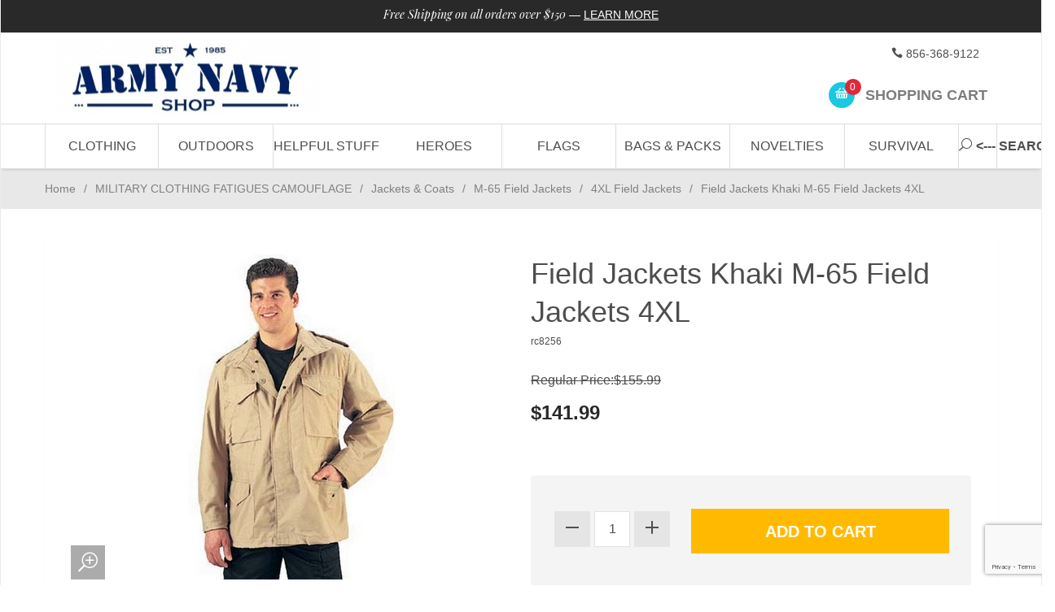

--- FILE ---
content_type: text/html; charset=utf-8
request_url: https://www.armynavyshop.com/prods/rc8256.html
body_size: 17133
content:


	

	


<!DOCTYPE html><html lang="en" class="no-js" xmlns:fb="http://ogp.me/ns/fb#"><head><title>Field Jackets Khaki M-65 Field Jackets 4XL: Army Navy Shop</title><script type="text/javascript">
var MMThemeBreakpoints =
[
{
"code":	"mobile",
"name":	"Mobile",
"start":	{
"unit": "px",
"value": ""
}
,
"end":	{
"unit": "em",
"value": "39.999"
}
}
,{
"code":	"tablet",
"name":	"Tablet",
"start":	{
"unit": "px",
"value": ""
}
,
"end":	{
"unit": "em",
"value": "59.999"
}
}
];
</script>
<script type="text/javascript">
var json_url = "https:\/\/www.armynavyshop.com\/mm5\/json.mvc\u003F";
var json_nosessionurl = "https:\/\/www.armynavyshop.com\/mm5\/json.mvc\u003F";
var Store_Code = "army-navy-shop";
</script>
<script type="text/javascript" src="https://www.armynavyshop.com/mm5/clientside.mvc?T=8c69a233&amp;Filename=ajax.js" integrity="sha512-hBYAAq3Edaymi0ELd4oY1JQXKed1b6ng0Ix9vNMtHrWb3FO0tDeoQ95Y/KM5z3XmxcibnvbVujqgLQn/gKBRhA==" crossorigin="anonymous"></script>
<script type="text/javascript" src="https://www.armynavyshop.com/mm5/clientside.mvc?T=8c69a233&amp;Filename=runtime_ui.js" integrity="sha512-ZIZBhU8Ftvfk9pHoUdkXEXY8RZppw5nTJnFsMqX+3ViPliSA/Y5WRa+eK3vIHZQfqf3R/SXEVS1DJTjmKgVOOw==" crossorigin="anonymous"></script>
<script type="text/javascript" src="https://www.armynavyshop.com/mm5/clientside.mvc?T=8c69a233&amp;Module_Code=cmp-cssui-searchfield&amp;Filename=runtime.js" integrity="sha512-GT3fQyjPOh3ZvhBeXjc3+okpwb4DpByCirgPrWz6TaihplxQROYh7ilw9bj4wu+hbLgToqAFQuw3SCRJjmGcGQ==" crossorigin="anonymous"></script>
<script type="text/javascript">
var MMSearchField_Search_URL_sep = "https:\/\/www.armynavyshop.com\/SRCH.html\u003FSearch=";
(function( obj, eventType, fn )
{
if ( obj.addEventListener )
{
obj.addEventListener( eventType, fn, false );
}
else if ( obj.attachEvent )
{
obj.attachEvent( 'on' + eventType, fn );
}
})( window, 'mmsearchfield_override', function()
{
MMSearchField.prototype.onMenuAppendHeader = function(){return null;}MMSearchField.prototype.onMenuAppendItem = function( data ){var span;span = newElement( 'span', null, null, null );span.innerHTML = data;return span;}MMSearchField.prototype.onMenuAppendStoreSearch = function( search_value ){var item;item = newElement( 'div', { 'class': 'mm_searchfield_menuitem mm_searchfield_menuitem_storesearch' }, null, null );item.element_text = newTextNode( 'Search store for product "' + search_value + '"', item );return item;}MMSearchField.prototype.onFocus = function( e ) { ; };MMSearchField.prototype.onBlur = function( e ) { ; };
} );
</script>
<base href="https://www.armynavyshop.com/mm5/" /><meta charset="utf-8" /><meta http-equiv="X-UA-Compatible" content="IE=edge" /><meta name="viewport" content="width=device-width, initial-scale=1" /><link rel="canonical" href="//www.armynavyshop.com/" /><meta name="keywords" content="M-65 Jackets, Field Jackets, Military Jackets" /><meta name="description" content="Field Jackets Khaki M-65 Field Jackets Longs ultra force M-65 field jackets: water repellent outersheel. concealed hood. heavy brass zipper and snap u" /><link href="../css/css.php" rel="stylesheet" /><style type="text/css">
body
{
background-color: #FFFFFF;
font-family: Arial, Helvetica, sans-serif;
}
</style>
<link href="https://fonts.googleapis.com/css?family=Maven+Pro:400,500,700,900|Playfair+Display:400,400italic,700italic" rel="stylesheet" data-norem /><!--[if lt IE 9]><script src="../js/modernizr.js"></script><script src="../js/respond.min.js"></script><![endif]--><link href="../humans.txt" rel="author" /><script type="text/javascript" src="https://www.armynavyshop.com/mm5/clientside.mvc?T=8c69a233&Module_Code=mvga&amp;Filename=mvga.js"></script><!-- Facebook Pixel Code --><script>!function(f,b,e,v,n,t,s){if(f.fbq)return;n=f.fbq=function(){n.callMethod?n.callMethod.apply(n,arguments):n.queue.push(arguments)};if(!f._fbq)f._fbq=n;n.push=n;n.loaded=!0;n.version='2.0';n.queue=[];t=b.createElement(e);t.async=!0;t.src=v;s=b.getElementsByTagName(e)[0];s.parentNode.insertBefore(t,s)}(window,document,'script','https://connect.facebook.net/en_US/fbevents.js');fbq('init', '426240674416107'); // Insert your pixel ID here.fbq('track', 'PageView');document.getElementById('js-add-to-cart').addEventListener("click",function() {fbq('track', 'AddToCart', {product_code: 'rc8256',product_name: 'Field Jackets Khaki M-65 Field Jackets 4XL',value: 141.99,currency: 'USD'});});document.getElementById('quick_view_add-to-cart').addEventListener("click",function() {fbq('track', 'AddToCart', {product_code: '',product_name: '',value: '',currency: 'USD'});});</script><noscript><img height="1" width="1" style="display:none"src="https://www.facebook.com/tr?id=426240674416107&ev=PageView&noscript=1"/></noscript><!-- DO NOT MODIFY --><!-- End Facebook Pixel Code --><link type="text/css" media="all" rel="stylesheet" integrity="sha256-lWOXBr8vqpiy3pliCN1FmPIYkHdcr8Y0nc2BRMranrA= sha384-0K5gx4GPe3B0+RaqthenpKbJBAscHbhUuTd+ZmjJoHkRs98Ms3Pm2S4BvJqkmBdh sha512-wrhf+QxqNNvI+O73Y1XxplLd/Bt2GG2kDlyCGfeByKkupyZlAKZKAHXE2TM9/awtFar6eWl+W9hNO6Mz2QrA6Q==" crossorigin="anonymous" href="https://www.armynavyshop.com/mm5/json.mvc?Store_Code=army-navy-shop&amp;Function=CSSResource_Output&amp;CSSResource_Code=mm-theme-styles&T=bcbb030f" data-resource-group="modules" data-resource-code="mm-theme-styles" /><script type="text/javascript" data-resource-group="modules" data-resource-code="recaptcha_v3">
(() =>
{
var script;
script	= document.createElement( 'script' );
script.src	= 'https://www.google.com/recaptcha/api.js?render=6Lfuhf4qAAAAAJFMm0UpBWeiK3TDHzvBddRV8DKk';
document.documentElement.appendChild( script );
} )();
document.addEventListener( 'DOMContentLoaded', () =>
{
var form, element, elements, form_lookup;
form_lookup = new Array();
elements = document.querySelectorAll( 'form input\u005Bname\u003D\"Action\"\u005D\u005Bvalue\u003D\"AUTH\"\u005D, form \u005Bname\u003D\"Action\"\u005D\u005Bvalue\u003D\"ORDR,SHIP,CTAX,AUTH\"\u005D' )
for ( element of elements )
{
if ( element instanceof HTMLFormElement )	form = element;
else if ( element.form instanceof HTMLFormElement )	form = element.form;
else
{
form = null;
while ( element )
{
if ( element instanceof HTMLFormElement )
{
form = element;
break;
}
element = element.parentNode;
}
}
if ( form && ( form_lookup.indexOf( form ) === -1 ) )
{
form_lookup.push( form );
new Miva_reCAPTCHAv3_FormSubmitListener( form, 'payment_authorization' );
}
}
elements = document.querySelectorAll( 'form input\u005Bname\u003D\"Action\"\u005D\u005Bvalue\u003D\"ICST\"\u005D' )
for ( element of elements )
{
if ( element instanceof HTMLFormElement )	form = element;
else if ( element.form instanceof HTMLFormElement )	form = element.form;
else
{
form = null;
while ( element )
{
if ( element instanceof HTMLFormElement )
{
form = element;
break;
}
element = element.parentNode;
}
}
if ( form && ( form_lookup.indexOf( form ) === -1 ) )
{
form_lookup.push( form );
new Miva_reCAPTCHAv3_FormSubmitListener( form, 'customer_account_create' );
}
}
elements = document.querySelectorAll( 'form input\u005Bname\u003D\"Action\"\u005D\u005Bvalue\u003D\"ICSQ\"\u005D, form input\u005Bname\u003D\"Action\"\u005D\u005Bvalue\u005E\u003D\"ICSQ,\"\u005D' )
for ( element of elements )
{
if ( element instanceof HTMLFormElement )	form = element;
else if ( element.form instanceof HTMLFormElement )	form = element.form;
else
{
form = null;
while ( element )
{
if ( element instanceof HTMLFormElement )
{
form = element;
break;
}
element = element.parentNode;
}
}
if ( form && ( form_lookup.indexOf( form ) === -1 ) )
{
form_lookup.push( form );
new Miva_reCAPTCHAv3_FormSubmitListener( form, 'customer_account_quick_create' );
}
}
elements = document.querySelectorAll( 'form input\u005Bname\u003D\"Action\"\u005D\u005Bvalue\u003D\"EMPW\"\u005D' )
for ( element of elements )
{
if ( element instanceof HTMLFormElement )	form = element;
else if ( element.form instanceof HTMLFormElement )	form = element.form;
else
{
form = null;
while ( element )
{
if ( element instanceof HTMLFormElement )
{
form = element;
break;
}
element = element.parentNode;
}
}
if ( form && ( form_lookup.indexOf( form ) === -1 ) )
{
form_lookup.push( form );
new Miva_reCAPTCHAv3_FormSubmitListener( form, 'customer_forgot_password' );
}
}
elements = document.querySelectorAll( 'form input\u005Bname\u003D\"Action\"\u005D\u005Bvalue\u003D\"CSTR\"\u005D' )
for ( element of elements )
{
if ( element instanceof HTMLFormElement )	form = element;
else if ( element.form instanceof HTMLFormElement )	form = element.form;
else
{
form = null;
while ( element )
{
if ( element instanceof HTMLFormElement )
{
form = element;
break;
}
element = element.parentNode;
}
}
if ( form && ( form_lookup.indexOf( form ) === -1 ) )
{
form_lookup.push( form );
new Miva_reCAPTCHAv3_FormSubmitListener( form, 'customer_reset_password' );
}
}
elements = document.querySelectorAll( 'form input\u005Bname\u003D\"Action\"\u005D\u005Bvalue\u003D\"LOGN\"\u005D, form input\u005Bname\u003D\"Action\"\u005D\u005Bvalue\u005E\u003D\"LOGN,\"\u005D' )
for ( element of elements )
{
if ( element instanceof HTMLFormElement )	form = element;
else if ( element.form instanceof HTMLFormElement )	form = element.form;
else
{
form = null;
while ( element )
{
if ( element instanceof HTMLFormElement )
{
form = element;
break;
}
element = element.parentNode;
}
}
if ( form && ( form_lookup.indexOf( form ) === -1 ) )
{
form_lookup.push( form );
new Miva_reCAPTCHAv3_FormSubmitListener( form, 'customer_login' );
}
}
} );
class Miva_reCAPTCHAv3_FormSubmitListener
{
#form;
#submitting;
#event_submit;
#original_submit;
#recaptcha_action;
#event_fallback_submit;
constructor( form, recaptcha_action )
{
this.#form	= form;
this.#submitting	= false;
this.#original_submit	= form.submit;
this.#recaptcha_action	= recaptcha_action;
this.#event_fallback_submit	= () => { this.#form.submit(); };
this.#event_submit	= ( e ) =>
{
e.stopImmediatePropagation();
e.preventDefault();
//
// Trigger overwritten submit to build reCAPTCHAv3 response, where the original
// form submit will be restored in the callback and the "submit" listener removed.
//
this.#form.submit();
}
this.#form.submit	= () =>
{
if ( this.#submitting )
{
return;
}
this.#submitting = true;
Miva_reCAPTCHAv3_Submit( this.#recaptcha_action, ( token ) =>
{
var input_response;
this.#submitting	= false;
input_response	= document.createElement( 'input' );
input_response.type	= 'hidden';
input_response.name	= 'reCAPTCHAv3_Response';
input_response.value	= token;
this.#form.submit	= this.#original_submit;
this.#form.removeEventListener( 'submit', this.#event_submit, { capture: true } );
this.#form.appendChild( input_response );
if ( this.#form.requestSubmit )
{
this.#form.requestSubmit();
}
else
{
this.#form.addEventListener( 'submit', this.#event_fallback_submit );
this.#form.dispatchEvent( new Event( 'submit', { bubbles: true, cancelable: true } ) );
this.#form.removeEventListener( 'submit', this.#event_fallback_submit );
}
} );
};
this.#form.addEventListener( 'submit', this.#event_submit, { capture: true } );
}
}
function Miva_reCAPTCHAv3_Submit( recaptcha_action, callback )
{
try
{
grecaptcha.ready( () => {
try
{
grecaptcha.execute( '6Lfuhf4qAAAAAJFMm0UpBWeiK3TDHzvBddRV8DKk', { action: recaptcha_action } ).then( ( token ) => {
callback( token );
} );
}
catch ( e )
{
setTimeout( () => callback( 'recaptcha failed' ) );
}
} );
}
catch ( e )
{
setTimeout( () => callback( 'recaptcha failed' ) );
}
}
</script><script type="text/javascript" src="https://www.armynavyshop.com/mm5/clientside.mvc?T=8c69a233&amp;Filename=runtime.js" integrity="sha512-EiU7WIxWkagpQnQdiP517qf12PSFAddgl4rw2GQi8wZOt6BLZjZIAiX4R53VP0ePnkTricjSB7Edt1Bef74vyg==" crossorigin="anonymous"></script><script type="text/javascript" src="https://www.armynavyshop.com/mm5/clientside.mvc?T=8c69a233&amp;Filename=MivaEvents.js" integrity="sha512-bmgSupmJLB7km5aCuKy2K7B8M09MkqICKWkc+0w/Oex2AJv3EIoOyNPx3f/zwF0PZTuNVaN9ZFTvRsCdiz9XRA==" crossorigin="anonymous"></script><script type="text/javascript" src="https://www.armynavyshop.com/mm5/clientside.mvc?T=8c69a233&amp;Filename=AttributeMachine.js" integrity="sha512-e2qSTe38L8wIQn4VVmCXg72J5IKMG11e3c1u423hqfBc6VT0zY/aG1c//K/UjMA6o0xmTAyxRmPOfEUlOFFddQ==" crossorigin="anonymous"></script><script>AttributeMachine.prototype.Generate_Discount = function (discount) {var discount_div;discount_div = document.createElement('div');discount_div.innerHTML = discount.descrip + ': ' + discount.formatted_discount;return discount_div;};AttributeMachine.prototype.Generate_Swatch = function (product_code, attribute, option) {var swatch = document.createElement('li'),wrap = document.createElement('span'),img = document.createElement('img');img.src = option.image;swatch.setAttribute('alt', option.prompt);swatch.setAttribute('title', option.prompt);swatch.setAttribute('data-code', option.code);swatch.setAttribute('data-color', option.prompt);swatch.appendChild(wrap);wrap.appendChild(img);return swatch;};AttributeMachine.prototype.Swatch_Click = function(input, attribute, option) {var i,swatchNameElement = document.getElementById('js-swatch-name');for (i = 0; i < input.select.options.length; i++) {if (input.select.options[i].value == option.code) {input.select.selectedIndex = i;};};if (attribute.inventory) {this.Attribute_Changed(input);};swatchNameElement.innerHTML = option.prompt;};</script><script type="text/javascript" src="https://www.armynavyshop.com/mm5/clientside.mvc?T=8c69a233&amp;Filename=ImageMachine.js" integrity="sha512-luSn6atUPOw8U8HPV927zNVkcbbDcvbAlaSh/MEWznSCrOzPC2iQVeXSwLabEEn43FBmR6lKN0jhsWKmJR4n1Q==" crossorigin="anonymous"></script><script>var gallery = [],thumbnailIndex = 0;ImageMachine.prototype.ImageMachine_Generate_Thumbnail = function (thumbnail_image, main_image, closeup_image, type_code) {var thumbnail,img;thumbnail = document.createElement('div');thumbnail.className = 'column one-third medium-one-fourth';thumbnail.setAttribute('data-index', thumbnailIndex++);if (typeof(thumbnail_image) == 'string' && thumbnail_image.length > 0) {img = document.createElement('img');img.src = thumbnail_image;thumbnail.appendChild(img);};gallery.push({src: closeup_image,title: 'Field Jackets Khaki M-65 Field Jackets 4XL'});return thumbnail;};</script></head><body id="js-PROD" class="boxed prod single-column rc8256"><!--[if lt IE 9]> <p class="message closable message-info browsehappy align-center"><a href="#" class="close">&times;</a>You are using an <strong>outdated</strong> browser.<br />Please <a href="https://browsehappy.com/" target="_blank" rel="nofollow">upgrade your browser</a> to improve your experience.</p> <![endif]--><nav class="mobile-menu mobile-menu-left"><div class="row mobile-navigation-header"><a href="https://www.armynavyshop.com/mm5/merchant.mvc?Screen=LOGN&amp;Store_Code=army-navy-shop" rel="nofollow" class="column one-third align-center bg-gray charcoal"><span data-rt-icon="&#x61;"></span><small>ACCOUNT</small></a><a href="https://www.armynavyshop.com/mm5/merchant.mvc?Screen=CTUS&amp;Store_Code=army-navy-shop" rel="nofollow" class="column one-third align-center bg-gray charcoal"><span data-icon="&#xe090;"></span><small>CONTACT</small></a><a href="https://www.armynavyshop.com/mm5/merchant.mvc?Screen=BASK&amp;Store_Code=army-navy-shop" rel="nofollow" class="column one-third align-center bg-sky white"><span data-rt-icon="&#x65;"></span><small>MY CART</small></a></div><form action="https://www.armynavyshop.com/mm5/merchant.mvc?Screen=SRCH" method="post" class="row mobile-navigation-search"><input type="hidden" name="Store_Code" value="army-navy-shop" /><input type="search" name="Search" value="" placeholder="Search&hellip;" class="column four-fifths bg-transparent" /><button type="submit" class="button button-square column one-fifth bg-transparent"><span data-icon="&#x55;"></span></button></form><div id="js-mobile-navigation" class="mobile-navigation"></div></nav><!-- end mobile-navigation --><div id="js-site-overlay" class="site-overlay"></div><!-- end site-overlay --><div id="js-site-wrapper" class="site-wrapper"><header id="js-header" class="header clearfix"><div class="pre-header clearfix bg-charcoal"><nav class="row wrap"><ul class="align-center"><li class="pre-header--promo">
<span id="promo-message" class="readytheme-banner">
<a href="http://www.armynavyshop.com/freeshipdetails.html" target="_self"><span class="playfair italic">Free Shipping on all orders over $150</span> — </a>

<a href="http://www.armynavyshop.com/freeshipdetails.html" class="decoration medium uppercase">Learn More</a>
</span>
</li></ul></nav></div><!-- end pre-header --><div id="js-main-header" class="row wrap main-header vertical-align-parent"><ul class="medium-all-hidden no-list mobile-main-header"><li class="column one-sixth toggle-slide-left mobile-menu-button"><span data-icon="&#x61;"></span></li><li class="column two-thirds"><a href="//www.armynavyshop.com/" title="Army Navy Shop" class="align-center" rel="nofollow"><img src="graphics/00000002/ARMY NAVY LOGO_326x95.jpg" alt="Army Navy Shop - Your online Army Navy Store" title="Army Navy Shop - Your online Army Navy Store" /></a></li><li id="js-mobile-basket-button" class="column one-sixth nlp mobile-basket-button"><span data-rt-icon="&#x65;" class="bg-sky white"><span class="notification bg-red white basket-count">0</span></span></li></ul><a href="//www.armynavyshop.com/" title="Army Navy Shop" class="column all-hidden medium-all-shown medium-two-fifths large-one-third align-center medium-align-left vertical-align"><img src="graphics/00000002/ARMY NAVY LOGO_326x95.jpg" alt="Army Navy Shop - Your online Army Navy Store" title="Army Navy Shop - Your online Army Navy Store" /></a><div class="column all-hidden medium-all-shown medium-three-fifths large-two-thirds align-right"><div class="column whole np service-links uppercase"><span data-icon="&#xe090;"></span> 856-368-9122<span class="breadcrumb-border"></span><!-- <a href="https://www.armynavyshop.com/ORHL.html"><span data-rt-icon="&#X68;"></span> Orders</a><span class="breadcrumb-border">|</span><a href="https://www.armynavyshop.com/LOGN.html"><span data-rt-icon="&#X61;"></span> My Account</a> --></div><div class="column whole np"><div class="mini-basket"><a href="https://www.armynavyshop.com/mm5/merchant.mvc?Screen=BASK&amp;Store_Code=army-navy-shop" rel="nofollow" id="js-mini-basket"><span data-rt-icon="&#x65;" class="bg-sky white"><span id="js-mini-basket-count" class="notification bg-red white basket-count">0</span></span><span class="align-middle ultrabold uppercase"> Shopping Cart</span></a></div></div></div><div id="js-mini-basket-container" class="column whole small-half large-one-third mini-basket-container"><div class="row mini-basket-content" data-itemcount="0" data-subtotal=""><h3 class="column whole normal np"><span class="inline-block">Shopping Cart</span></h3><div class="breaker clear"></div><h5 class="column whole align-center">Your cart is currently empty.</h5></div><div class="row"><div class="column whole button button-square align-center bg-transparent" data-icon="&#x36;"></div></div></div></div><!-- end main-header --><nav id="js-navigation-bar" class="navigation-bar navigation_bar">
<div class="row all-hidden medium-all-shown large-all-hidden mobile-navigation-bar">
<div class="column one-eighth align-left toggle-slide-left"><span data-icon="&#x61;"> Shop</span></div>
<div id="js-open-global-search--tablet" class="column one-twelfth float-right open-global-search--tablet"><span data-rt-icon="&#x6a;"></span></div>
</div>
<ul id="js-navigation-set" class="navigation-set horizontal-mega-menu">
<li class="level-1">
<span><a href="https://www.armynavyshop.com/category/military-clothing.html" target="_self">Clothing</a></span>
<ul>
<li class="level-2">
<span><a href="https://www.armynavyshop.com/category/military-clothing.html" target="_self">Clothing</a></span>
<ul>
<li class="level-3"><span><a href="https://www.armynavyshop.com/category/BDU-Pants.html" target="_self">BDU Pants</a></span></li>
<li class="level-3"><span><a href="https://www.armynavyshop.com/category/01-fatigues-camouflage-battle-dress-bdu.html" target="_self">BDU Shirts</a></span></li>
<li class="level-3"><span><a href="https://www.armynavyshop.com/category/clothing-accessories.html" target="_self">Clothing Accessories</a></span></li>
<li class="level-3"><span><a href="https://www.armynavyshop.com/category/coveralls-flightsuits-military.html" target="_self">Coveralls/Flightsuits</a></span></li>
<li class="level-3"><span><a href="https://www.armynavyshop.com/category/emt-tactical-clothing.html" target="_self">EMT/Tactical</a></span></li>
<li class="level-3"><span><a href="https://www.armynavyshop.com/category/casual-tops-flannels.html" target="_self">Flannel/Fleece Shirts</a></span></li>
<li class="level-3"><span><a href="https://www.armynavyshop.com/category/jackets-coats-outerwear-military-law.html" target="_self">Jackets/Coats</a></span></li>
<li class="level-3"><span><a href="https://www.armynavyshop.com/category/kids-camouflage-clothing-military-childs.html" target="_self">Kids</a></span></li>
<li class="level-3"><span><a href="https://www.armynavyshop.com/category/menes-capri.html" target="_self">Mens Capri's</a></span></li>
<li class="level-3"><span><a href="https://www.armynavyshop.com/category/military-shirts-camo-tops-tanks.html" target="_self">Military/Camo Shirts</a></span></li>
</ul>
</li>
<li class="level-2">
<span><a href="https://www.armynavyshop.com/category/military-clothing.html" target="_self">Clothing</a></span>
<ul>
<li class="level-3"><span><a href="https://www.armynavyshop.com/category/military-shorts-camo.html" target="_self">Military/Camo Shorts</a></span></li>
<li class="level-3"><span><a href="https://www.armynavyshop.com/category/militaryvest-camo-vests.html" target="_self">Military/Camo Vests</a></span></li>
<li class="level-3"><span><a href="https://www.armynavyshop.com/category/military-sweaters.html" target="_self">Military Sweaters</a></span></li>
<li class="level-3"><span><a href="https://www.armynavyshop.com/category/police-clothing-security.html" target="_self">Police/Security</a></span></li>
<li class="level-3"><span><a href="https://www.armynavyshop.com/category/sweatshirts-camouflage-sweatpants.html" target="_self">Sweatshirts/Sweatpants</a></span></li>
<li class="level-3"><span><a href="https://www.armynavyshop.com/category/thermal-underwear-long-johns.html" target="_self">Thermal Underwear</a></span></li>
<li class="level-3"><span><a href="https://www.armynavyshop.com/category/paratrooper-fatigues.html" target="_self">Vintage Paratrooper</a></span></li>
<li class="level-3"><span><a href="https://www.armynavyshop.com/category/womens-camouflage-clothing-ladies.html" target="_self">Womens</a></span></li>
<li class="level-3"><span><a href="https://www.armynavyshop.com/category/tees.html" target="_self">Tee Shirts</a></span></li>
</ul>
</li>
<li class="level-2">
<span><a href="https://www.armynavyshop.com/category/02-headwear-army-navy.html" target="_self">Headwear</a></span>
<ul>
<li class="level-3"><span><a href="https://www.armynavyshop.com/category/camo-cooldannas.html" target="_self">Cooldannas</a></span></li>
<li class="level-3"><span><a href="https://www.armynavyshop.com/category/camo-baseball-caps.html" target="_self">Baseball Caps</a></span></li>
<li class="level-3"><span><a href="https://www.armynavyshop.com/category/camo-fatigue-caps.html" target="_self">Fatigue Caps</a></span></li>
<li class="level-3"><span><a href="https://www.armynavyshop.com/category/headwraps-camo.html" target="_self">Headwraps</a></span></li>
<li class="level-3"><span><a href="https://www.armynavyshop.com/category/cold-weather-flyers-hats.html" target="_self">Flyer Hats</a></span></li>
<li class="level-3"><span><a href="https://www.armynavyshop.com/category/kids-hats-caps.html" target="_self">Kids Caps &amp; Hats</a></span></li>
<li class="level-3"><span><a href="https://www.armynavyshop.com/category/knitfacemask.html" target="_self">Knit Face Masks</a></span></li>
<li class="level-3"><span><a href="https://www.armynavyshop.com/category/jeepcap.html" target="_self">Knit Jeep Caps</a></span></li>
<li class="level-3"><span><a href="https://www.armynavyshop.com/category/military-knit-caps-face-masks.html" target="_self">Knit Watch Caps</a></span></li>
<li class="level-3"><span><a href="https://www.armynavyshop.com/category/skullcap.html" target="_self">Knit Skull Caps</a></span></li>
<li class="level-3"><span><a href="https://www.armynavyshop.com/category/marine-corps-caps-military.html" target="_self">Marine Corps Caps</a></span></li>
<li class="level-3"><span><a href="https://www.armynavyshop.com/category/military-berets.html" target="_self">Military Berets</a></span></li>
</ul>
</li>
<li class="level-2">
<span><a href="https://www.armynavyshop.com/category/02-headwear-army-navy.html" target="_self">Headwear</a></span>
<ul>
<li class="level-3"><span><a href="https://www.armynavyshop.com/category/military-boonie-camo-hats.html" target="_self">Military Boonie Hats</a></span></li>
<li class="level-3"><span><a href="https://www.armynavyshop.com/category/combat-hats.html" target="_self">Military Combat Caps</a></span></li>
<li class="level-3"><span><a href="https://www.armynavyshop.com/category/military-fatigue-caps.html" target="_self">Military Fatigue Caps</a></span></li>
<li class="level-3"><span><a href="https://www.armynavyshop.com/category/military-headwraps.html" target="_self">Military Headwraps</a></span></li>
<li class="level-3"><span><a href="https://www.armynavyshop.com/category/military-army-helmets-liners.html" target="_self">Helmets &amp; Headgear</a></span></li>
<li class="level-3"><span><a href="https://www.armynavyshop.com/category/military-insignia-caps.html" target="_self">Military Insignia Caps</a></span></li>
<li class="level-3"><span><a href="https://www.armynavyshop.com/category/military-jungle-hats-camo.html" target="_self">Military Jungle Hats</a></span></li>
<li class="level-3"><span><a href="https://www.armynavyshop.com/category/military-street-caps.html" target="_self">Military Street Caps</a></span></li>
<li class="level-3"><span><a href="https://www.armynavyshop.com/category/nypd-fdny-caps.html" target="_self">Police/Fireman/Security</a></span></li>
<li class="level-3"><span><a href="https://www.armynavyshop.com/category/scarves.html" target="_self">Scarves &amp; Neck Covers</a></span></li>
<li class="level-3"><span><a href="https://www.armynavyshop.com/category/facemasks.html" target="_self">Sport Facemasks</a></span></li>
<li class="level-3"><span><a href="https://www.armynavyshop.com/category/womens-caps.html" target="_self">Womens Caps</a></span></li>
</ul>
</li>
<li class="level-2">
<span><a href="https://www.armynavyshop.com/category/Military-Boots.html" target="_self">Footwear</a></span>
<ul>
<li class="level-3"><span><a href="https://www.armynavyshop.com/category/footwear-accessories.html" target="_self">Laces &amp; Shoecare</a></span></li>
<li class="level-3"><span><a href="https://www.armynavyshop.com/category/military-socks.html" target="_self">Socks</a></span></li>
<li class="level-3"><span><a href="https://www.armynavyshop.com/category/military-tactical-boot.html" target="_self">Military Tactical Boots</a></span></li>
<li class="level-3"><span><a href="https://www.armynavyshop.com/category/sneaker-sandal-hiking.html" target="_self">Sneakers/Sandals/Hikers</a></span></li>
<li class="level-3"><span><a href="https://www.armynavyshop.com/category/military-steel-toe.html" target="_self">Steel Toe</a></span></li>
</ul>
</li>
<li class="level-2">
<span><a href="https://www.armynavyshop.com/category/04-eyewear-army-navy.html" target="_self">Eyewear</a></span>
<ul>
<li class="level-3"><span><a href="https://www.armynavyshop.com/category/tacticalgoggles.html" target="_self">Goggles</a></span></li>
<li class="level-3"><span><a href="https://www.armynavyshop.com/category/smith-wesson-sunglasses.html" target="_self">Sunglasses</a></span></li>
</ul>
</li>
</ul>
</li>
<li class="level-1">
<span><a href="https://www.armynavyshop.com/SFNT.html" target="_self">Outdoors</a></span>
<ul>
<li class="level-2">
<span><a href="https://www.armynavyshop.com/category/Camping-Survival-Hunting.html" target="_self">Camping</a></span>
<ul>
<li class="level-3"><span><a href="https://www.armynavyshop.com/category/axes-saws.html" target="_self">Axes &amp; Saws</a></span></li>
<li class="level-3"><span><a href="https://www.armynavyshop.com/category/camping-chairs-folding-chairs.html" target="_self">Camping Chairs</a></span></li>
<li class="level-3"><span><a href="https://www.armynavyshop.com/category/camping-cookware.html" target="_self">Camping Cookware</a></span></li>
<li class="level-3"><span><a href="https://www.armynavyshop.com/category/camping-water-gear.html" target="_self">Camping Water Gear</a></span></li>
<li class="level-3"><span><a href="https://www.armynavyshop.com/category/camping-accessories-outdoors.html" target="_self">Camping Fire Starters</a></span></li>
<li class="level-3"><span><a href="https://www.armynavyshop.com/category/climbing-rappelling-gear.html" target="_self">Climbing/Rappelling</a></span></li>
<li class="level-3"><span><a href="https://www.armynavyshop.com/category/carabiners.html" target="_self">Carabiners</a></span></li>
<li class="level-3"><span><a href="https://www.armynavyshop.com/category/compass-compasses.html" target="_self">Compasses</a></span></li>
<li class="level-3"><span><a href="https://www.armynavyshop.com/category/first-aid-kits-military.html" target="_self">First Aid Kits</a></span></li>
<li class="level-3"><span><a href="https://www.armynavyshop.com/category/foldingcamping-shovels.html" target="_self">Folding Shovels</a></span></li>
</ul>
</li>
<li class="level-2">
<span><a href="https://www.armynavyshop.com/category/Camping-Survival-Hunting.html" target="_self">Camping</a></span>
<ul>
<li class="level-3"><span><a href="https://www.armynavyshop.com/category/hydration-systems.html" target="_self">Hydration Systems</a></span></li>
<li class="level-3"><span><a href="https://www.armynavyshop.com/category/insect-repellents.html" target="_self">Insect Repellents</a></span></li>
<li class="level-3"><span><a href="https://www.armynavyshop.com/category/military-blankets.html" target="_self">Military Blankets</a></span></li>
<li class="level-3"><span><a href="https://www.armynavyshop.com/category/military-canteens.html" target="_self">Military Canteens</a></span></li>
<li class="level-3"><span><a href="https://www.armynavyshop.com/category/cots-military-camping.html" target="_self">Military Cots &amp; Hammocks</a></span></li>
<li class="level-3"><span><a href="https://www.armynavyshop.com/category/mosquito-netting.html" target="_self">Mosquito Netting</a></span></li>
<li class="level-3"><span><a href="https://www.armynavyshop.com/category/rope-cord-tape.html" target="_self">Rope/Cord/Tape</a></span></li>
<li class="level-3"><span><a href="https://www.armynavyshop.com/category/sleeping-bags-military.html" target="_self">Sleeping Bags/Tents</a></span></li>
<li class="level-3"><span><a href="https://www.armynavyshop.com/category/paracord-bracelets.html" target="_self">Paracord Bracelets</a></span></li>
<li class="level-3"><span><a href="https://www.armynavyshop.com/category/camp-toiletries.html" target="_self">Campers Toiletries</a></span></li>
</ul>
</li>
<li class="level-2">
<span><a href="https://www.armynavyshop.com/category/hunting.html" target="_self">Hunting</a></span>
<ul>
<li class="level-3"><span><a href="https://www.armynavyshop.com/category/hunters-camouflage.html" target="_self">Hunters Camouflage</a></span></li>
<li class="level-3"><span><a href="https://www.armynavyshop.com/category/camo-wrap.html" target="_self">Tape &amp; Wrap</a></span></li>
<li class="level-3"><span><a href="https://www.armynavyshop.com/category/hunting-accessories.html" target="_self">Hunting Face Paint</a></span></li>
<li class="level-3"><span><a href="https://www.armynavyshop.com/category/hunting-wear.html" target="_self">Hunting Wear</a></span></li>
<li class="level-3"><span><a href="https://www.armynavyshop.com/category/adult-hats.html" target="_self">Adult Hunting Hats</a></span></li>
<li class="level-3"><span><a href="https://www.armynavyshop.com/category/fishing-tees.html" target="_self">Fishing Tee Shirts</a></span></li>
<li class="level-3"><span><a href="https://www.armynavyshop.com/category/hunting-tees.html" target="_self">Hunting Tee Shirs</a></span></li>
<li class="level-3"><span><a href="https://www.armynavyshop.com/category/infant-tees.html" target="_self">Infant Tee Shirts</a></span></li>
<li class="level-3"><span><a href="https://www.armynavyshop.com/category/ladies-hardcore-tees.html" target="_self">Ladies Hardcore Tees</a></span></li>
<li class="level-3"><span><a href="https://www.armynavyshop.com/category/ladies-styled-tees.html" target="_self">Ladies Stylish Tees</a></span></li>
</ul>
</li>
<li class="level-2">
<span><a href="https://www.armynavyshop.com/category/hunting.html" target="_self">Hunting</a></span>
<ul>
<li class="level-3"><span><a href="https://www.armynavyshop.com/category/long-sleeve-tees.html" target="_self">Long Sleeve Tees</a></span></li>
<li class="level-3"><span><a href="https://www.armynavyshop.com/category/motivational-tees.html" target="_self">Motivational Tee Shirts</a></span></li>
<li class="level-3"><span><a href="https://www.armynavyshop.com/category/nra-tees.html" target="_self">NRA Tee Shirts</a></span></li>
<li class="level-3"><span><a href="https://www.armynavyshop.com/category/redneck-tees.html" target="_self">Redneck Tee Shirts</a></span></li>
<li class="level-3"><span><a href="https://www.armynavyshop.com/category/smokem-tees.html" target="_self">Smoke 'em Tee Shirts</a></span></li>
<li class="level-3"><span><a href="https://www.armynavyshop.com/category/toddler-hats.html" target="_self">Toddler Hats</a></span></li>
<li class="level-3"><span><a href="https://www.armynavyshop.com/category/toddler-tees.html" target="_self">Toddler Tee Shirts</a></span></li>
<li class="level-3"><span><a href="https://www.armynavyshop.com/category/truck-wear-tees.html" target="_self">Trucker Tee Shirts</a></span></li>
<li class="level-3"><span><a href="https://www.armynavyshop.com/category/youth-tees.html" target="_self">Youth Tee Shirts</a></span></li>
<li class="level-3"><span><a href="https://www.armynavyshop.com/category/shooter-eyewear.html" target="_self">Shooters Eyewear</a></span></li>
</ul>
</li>
</ul>
</li>
<li class="level-1">
<span>Helpful Stuff</span>
<ul>
<li class="level-2">
<span><a href="https://www.armynavyshop.com/category/11-knives-tools-swords-weapons.html" target="_self">Knives &amp; Tools</a></span>
<ul>
<li class="level-3"><span><a href="https://www.armynavyshop.com/category/columbia-river-knives.html" target="_self">Columbia River Knives</a></span></li>
<li class="level-3"><span><a href="https://www.armynavyshop.com/category/hunting-survival-knives.html" target="_self">Hunting/Survival Knives</a></span></li>
<li class="level-3"><span><a href="https://www.armynavyshop.com/category/ka-bar-knives.html" target="_self">Ka-Bar Knives</a></span></li>
<li class="level-3"><span><a href="https://www.armynavyshop.com/category/leatherman-pocket-tools.html" target="_self">Multi Tool Knives</a></span></li>
<li class="level-3"><span><a href="https://www.armynavyshop.com/category/machetes-machete.html" target="_self">Machetes</a></span></li>
<li class="level-3"><span><a href="https://www.armynavyshop.com/category/military-bayonets.html" target="_self">Military Bayonets</a></span></li>
<li class="level-3"><span><a href="https://www.armynavyshop.com/category/pocket-knives.html" target="_self">Pocket Knives</a></span></li>
<li class="level-3"><span><a href="https://www.armynavyshop.com/category/raider-boot-knives.html" target="_self">Raider Boot Knives</a></span></li>
<li class="level-3"><span><a href="https://www.armynavyshop.com/category/knife-sheaths-sharpeners.html" target="_self">Sheaths &amp; Sharpeners</a></span></li>
<li class="level-3"><span><a href="https://www.armynavyshop.com/category/slingshots-blowguns.html" target="_self">Slingshots</a></span></li>
<li class="level-3"><span><a href="https://www.armynavyshop.com/category/military-knives-spec-plus.html" target="_self">Smith &amp; Wesson Knives</a></span></li>
<li class="level-3"><span><a href="https://www.armynavyshop.com/category/swords-self-defense-knives.html" target="_self">Swords &amp; Self Defense</a></span></li>
<li class="level-3"><span><a href="https://www.armynavyshop.com/category/bear-grylls.html" target="_self">Bear Grylls</a></span></li>
</ul>
</li>
<li class="level-2">
<span><a href="https://www.armynavyshop.com/category/10-optics-lights-army-navy.html" target="_self">Optics &amp; Lights</a></span>
<ul>
<li class="level-3"><span><a href="https://www.armynavyshop.com/category/military-binoculars.html" target="_self">Binoculars</a></span></li>
<li class="level-3"><span><a href="https://www.armynavyshop.com/category/flashlights.html" target="_self">Flashlights</a></span></li>
<li class="level-3"><span><a href="https://www.armynavyshop.com/category/lithium-flashlights.html" target="_self">Lithium Flashlights</a></span></li>
<li class="level-3"><span><a href="https://www.armynavyshop.com/category/mag-lite-flashlights.html" target="_self">Maglite Flashlights</a></span></li>
<li class="level-3"><span><a href="https://www.armynavyshop.com/category/military-flashlights.html" target="_self">Military Flashlights</a></span></li>
<li class="level-3"><span><a href="https://www.armynavyshop.com/category/spotlights.html" target="_self">Spotlights</a></span></li>
</ul>
</li>
<li class="level-2">
<span><a href="https://www.armynavyshop.com/category/05-audio-video-army-navy.html" target="_self">Audio/Video/Books</a></span>
<ul>
<li class="level-3"><span><a href="https://www.armynavyshop.com/category/05-audio-video-army-navy.html" target="_self">Military Audio</a></span></li>
<li class="level-3"><span><a href="https://www.armynavyshop.com/category/military-video-tapes.html" target="_self">Military Videos</a></span></li>
<li class="level-3"><span><a href="https://www.armynavyshop.com/category/07-books-army-navy.html" target="_self">Books &amp; Guides</a></span></li>
</ul>
</li>
</ul>
</li>
<li class="level-1">
<span><a href="https://www.armynavyshop.com/category/091-police-equipment-law-enforement.html" target="_self">Heroes</a></span>
<ul>
<li class="level-2">
<span><a href="https://www.armynavyshop.com/category/091-police-equipment-law-enforement.html" target="_self">Law Enforcement</a></span>
<ul>
<li class="level-3"><span><a href="https://www.armynavyshop.com/category/badges-holders.html" target="_self">Badges &amp; Holders</a></span></li>
<li class="level-3"><span><a href="https://www.armynavyshop.com/category/pepper-spray-tear-gas.html" target="_self">Defense Sprays</a></span></li>
<li class="level-3"><span><a href="https://www.armynavyshop.com/category/gun-care-cleaing.html" target="_self">Gun Care &amp; Cleaning</a></span></li>
<li class="level-3"><span><a href="https://www.armynavyshop.com/category/gun-holsters-duty-rigs.html" target="_self">Gun Holsters</a></span></li>
<li class="level-3"><span><a href="https://www.armynavyshop.com/category/shouldergunholster.html" target="_self">Shoulder Holsters</a></span></li>
<li class="level-3"><span><a href="https://www.armynavyshop.com/category/droplegsystems.html" target="_self">Leg Holsters</a></span></li>
<li class="level-3"><span><a href="https://www.armynavyshop.com/category/rifle-slings.html" target="_self">Gun Slings</a></span></li>
<li class="level-3"><span><a href="https://www.armynavyshop.com/category/handcuffs-police-equipment.html" target="_self">Handcuffs</a></span></li>
<li class="level-3"><span><a href="https://www.armynavyshop.com/category/gun-locks-master-locks.html" target="_self">Locks</a></span></li>
</ul>
</li>
<li class="level-2">
<span><a href="https://www.armynavyshop.com/category/091-police-equipment-law-enforement.html" target="_self">Law Enforcement</a></span>
<ul>
<li class="level-3"><span><a href="https://www.armynavyshop.com/category/nightsticks-batons-police-equipment.html" target="_self">Nightsticks &amp; Batons</a></span></li>
<li class="level-3"><span><a href="https://www.armynavyshop.com/category/officersdutyrigs.html" target="_self">Duty Rigs</a></span></li>
<li class="level-3"><span><a href="https://www.armynavyshop.com/category/policedutybeltbatonholder.html" target="_self">Duty Rig Baton Holders</a></span></li>
<li class="level-3"><span><a href="https://www.armynavyshop.com/category/policedutybeltmagcase.html" target="_self">Duty Rig Mag Cases</a></span></li>
<li class="level-3"><span><a href="https://www.armynavyshop.com/category/policedutyhandcuffcase.html" target="_self">Duty Rig Handcuff Cases</a></span></li>
<li class="level-3"><span><a href="https://www.armynavyshop.com/category/police-riot-protective-gear.html" target="_self">Police Riot Gear</a></span></li>
<li class="level-3"><span><a href="https://www.armynavyshop.com/category/swat-belts-ammo-cans.html" target="_self">SWAT Belts</a></span></li>
<li class="level-3"><span><a href="https://www.armynavyshop.com/category/shooting-accessories.html" target="_self">Shooting Accessories</a></span></li>
<li class="level-3"><span><a href="https://www.armynavyshop.com/category/weaponscase.html" target="_self">Weapon Transport</a></span></li>
</ul>
</li>
<li class="level-2">
<span>Other</span>
<ul>
<li class="level-3"><span><a href="https://www.armynavyshop.com/category/emt-security-accessories.html" target="_self">EMT &amp; Security</a></span></li>
<li class="level-3"><span><a href="https://www.armynavyshop.com/category/thin-blue-line.html" target="_self">Thin Blue Line &amp; Thin Red Line</a></span></li>
</ul>
</li>
</ul>
</li>
<li class="level-1">
<span><a href="https://www.armynavyshop.com/category/06-flags-army-navy.html" target="_self">Flags</a></span>
<ul>
<li class="level-2">
<span><a href="https://www.armynavyshop.com/category/06-flags-army-navy.html" target="_self">Flags</a></span>
<ul>
<li class="level-3"><span><a href="https://www.armynavyshop.com/category/small-flags.html" target="_self">Mini Flags</a></span></li>
<li class="level-3"><span><a href="https://www.armynavyshop.com/category/country-flags.html" target="_self">National Flags</a></span></li>
<li class="level-3"><span><a href="https://www.armynavyshop.com/category/flags-armed-force.html" target="_self">Armed Forces Flags</a></span></li>
</ul>
</li>
</ul>
</li>
<li class="level-1">
<span><a href="https://www.armynavyshop.com/category/12-bags-army-navy.html" target="_self">Bags &amp; Packs</a></span>
<ul>
<li class="level-2">
<span><a href="https://www.armynavyshop.com/category/12-bags-army-navy.html" target="_self">Bags &amp; Packs</a></span>
<ul>
<li class="level-3"><span><a href="https://www.armynavyshop.com/category/alice-packs-backpacks.html" target="_self">Alice Packs &amp; Frames</a></span></li>
<li class="level-3"><span><a href="https://www.armynavyshop.com/category/aviatorbag.html" target="_self">Aviator &amp; Flyer Bags</a></span></li>
<li class="level-3"><span><a href="https://www.armynavyshop.com/category/rucksacks-daypacks.html" target="_self">Military Backpacks</a></span></li>
<li class="level-3"><span><a href="https://www.armynavyshop.com/category/camo-laptop-bags.html" target="_self">Laptop Bags</a></span></li>
<li class="level-3"><span><a href="https://www.armynavyshop.com/category/combat-field-pack.html" target="_self">Combat/Field Packs</a></span></li>
<li class="level-3"><span><a href="https://www.armynavyshop.com/category/map-dcoument-cases.html" target="_self">Document/Map Portfolios</a></span></li>
<li class="level-3"><span><a href="https://www.armynavyshop.com/category/cargo-luggage.html" target="_self">Luggage/Cargo Bags</a></span></li>
<li class="level-3"><span><a href="https://www.armynavyshop.com/category/messbag.html" target="_self">Messenger Bags</a></span></li>
<li class="level-3"><span><a href="https://www.armynavyshop.com/category/military-pouches.html" target="_self">Military Ammo Pouches</a></span></li>
<li class="level-3"><span><a href="https://www.armynavyshop.com/category/9mm-ammo.html" target="_self">9mm Ammo Pouches</a></span></li>
<li class="level-3"><span><a href="https://www.armynavyshop.com/category/dump-pouch.html" target="_self">Dump Pouches</a></span></li>
<li class="level-3"><span><a href="https://www.armynavyshop.com/category/m4-m16.html" target="_self">M4/M16 Mag Pouches</a></span></li>
</ul>
</li>
<li class="level-2">
<span><a href="https://www.armynavyshop.com/category/12-bags-army-navy.html" target="_self">Bags &amp; Packs</a></span>
<ul>
<li class="level-3"><span><a href="https://www.armynavyshop.com/category/military-butt-fanny-packs.html" target="_self">Butt &amp; Fanny Packs</a></span></li>
<li class="level-3"><span><a href="https://www.armynavyshop.com/category/military-duffle-bags.html" target="_self">Duffle Bags</a></span></li>
<li class="level-3"><span><a href="https://www.armynavyshop.com/category/military-gear-bags.html" target="_self">Gear Bags</a></span></li>
<li class="level-3"><span><a href="https://www.armynavyshop.com/category/military-medical_bags.html" target="_self">Medical Bags</a></span></li>
<li class="level-3"><span><a href="https://www.armynavyshop.com/category/military-shoulder-bags.html" target="_self">Shoulder Bags</a></span></li>
<li class="level-3"><span><a href="https://www.armynavyshop.com/category/hipsterbag.html" target="_self">Hipster Shoulder Bags</a></span></li>
<li class="level-3"><span><a href="https://www.armynavyshop.com/category/militarytoolbags.html" target="_self">Tool Bags</a></span></li>
<li class="level-3"><span><a href="https://www.armynavyshop.com/category/transport-assault-pack.html" target="_self">Transport/Assault Packs</a></span></li>
<li class="level-3"><span><a href="https://www.armynavyshop.com/category/cargo-bags-travel-bags.html" target="_self">Travel/Organizer Bags</a></span></li>
<li class="level-3"><span><a href="https://www.armynavyshop.com/category/utilitypouch.html" target="_self">Utility Pouches</a></span></li>
<li class="level-3"><span><a href="https://www.armynavyshop.com/category/barracksbags.html" target="_self">Sea/Barracks Bags</a></span></li>
</ul>
</li>
</ul>
</li>
<li class="level-1">
<span><a href="https://www.armynavyshop.com/category/08-gifts-military-novelty-army-navy.html" target="_self">Novelties</a></span>
<ul>
<li class="level-2">
<span><a href="https://www.armynavyshop.com/category/08-gifts-military-novelty-army-navy.html" target="_self">Gift Ideas</a></span>
<ul>
<li class="level-3"><span><a href="https://www.armynavyshop.com/category/toysgames.html" target="_self">Games &amp; Toys</a></span></li>
<li class="level-3"><span><a href="https://www.armynavyshop.com/category/military-mugs.html" target="_self">Military Cups &amp; Mugs</a></span></li>
<li class="level-3"><span><a href="https://www.armynavyshop.com/category/military-rings.html" target="_self">Military Jewelry</a></span></li>
<li class="level-3"><span><a href="https://www.armynavyshop.com/category/military-license-plates.html" target="_self">License Plates</a></span></li>
<li class="level-3"><span><a href="https://www.armynavyshop.com/category/military-watches.html" target="_self">Military Watches</a></span></li>
<li class="level-3"><span><a href="https://www.armynavyshop.com/category/smithwessonwatch.html" target="_self">Smith &amp; Wesson Watches</a></span></li>
<li class="level-3"><span><a href="https://www.armynavyshop.com/category/novelty-flasks.html" target="_self">Flasks</a></span></li>
<li class="level-3"><span><a href="https://www.armynavyshop.com/category/wallets-keychains-keyrings.html" target="_self">Wallets &amp; Keyrings</a></span></li>
<li class="level-3"><span><a href="https://www.armynavyshop.com/category/whistles.html" target="_self">Whistles</a></span></li>
<li class="level-3"><span><a href="https://www.armynavyshop.com/category/zippo-lighters.html" target="_self">zippo-lighters</a></span></li>
<li class="level-3"><span><a href="https://www.armynavyshop.com/category/dogtags.html" target="_self">Dog Tags</a></span></li>
<li class="level-3"><span><a href="https://www.armynavyshop.com/category/medallions.html" target="_self">Medallions</a></span></li>
</ul>
</li>
<li class="level-2">
<span><a href="https://www.armynavyshop.com/category/military-patches.html" target="_self">Military Patches</a></span>
<ul>
<li class="level-3"><span><a href="https://www.armynavyshop.com/category/air-patch.html" target="_self">Airborne/Air Command</a></span></li>
<li class="level-3"><span><a href="https://www.armynavyshop.com/category/infantry-patch.html" target="_self">Infantry Division</a></span></li>
<li class="level-3"><span><a href="https://www.armynavyshop.com/category/usflagpatch.html" target="_self">US Flag</a></span></li>
<li class="level-3"><span><a href="https://www.armynavyshop.com/category/usafpatch.html" target="_self">US Air Force</a></span></li>
<li class="level-3"><span><a href="https://www.armynavyshop.com/category/usmcpatch.html" target="_self">US Marine Corps</a></span></li>
<li class="level-3"><span><a href="https://www.armynavyshop.com/category/military-rank-insignia.html" target="_self">Military Rank Insignia</a></span></li>
<li class="level-3"><span><a href="https://www.armynavyshop.com/category/digitalcamorank.html" target="_self">Digital Camo Rank</a></span></li>
<li class="level-3"><span><a href="https://www.armynavyshop.com/category/silver-rank-insignia.html" target="_self">Silver Rank Insignia</a></span></li>
<li class="level-3"><span><a href="https://www.armynavyshop.com/category/army-rank-patches.html" target="_self">US Army Rank</a></span></li>
<li class="level-3"><span><a href="https://www.armynavyshop.com/category/usaf-rank-patch.html" target="_self">US Air Force Rank</a></span></li>
</ul>
</li>
<li class="level-2">
<span><a href="https://www.armynavyshop.com/category/coins-medallions.html" target="_self">Challenge Coins</a></span>
<ul>
<li class="level-3"><span><a href="https://www.armynavyshop.com/category/army-coins.html" target="_self">Army Coins</a></span></li>
<li class="level-3"><span><a href="https://www.armynavyshop.com/category/navy-coins.html" target="_self">Navy Coins</a></span></li>
<li class="level-3"><span><a href="https://www.armynavyshop.com/category/usmc-coins.html" target="_self">Marine Coins</a></span></li>
<li class="level-3"><span><a href="https://www.armynavyshop.com/category/usaf-coins.html" target="_self">Air Force Coins</a></span></li>
<li class="level-3"><span><a href="https://www.armynavyshop.com/category/warops-coins.html" target="_self">War &amp; Special Ops Coins</a></span></li>
<li class="level-3"><span><a href="https://www.armynavyshop.com/category/spiritual-coins.html" target="_self">Spiritual Coins</a></span></li>
<li class="level-3"><span><a href="https://www.armynavyshop.com/category/coin-accessories.html" target="_self">Coin Accessories</a></span></li>
<li class="level-3"><span><a href="https://www.armynavyshop.com/category/medallions.html" target="_self">Medallions</a></span></li>
</ul>
</li>
</ul>
</li>
<li class="level-1">
<span><a href="https://www.armynavyshop.com/category/survival-gear.html" target="_self">Survival</a></span>
</li>
<li id="js-open-global-search" class="level-1 open-global-search"><a href="https://www.armynavyshop.com/mm5/merchant.mvc?Screen=SRCH" data-rt-icon="&#x6a;"><B> <--- SEARCH</B></a></li></CENTER><BR>
</ul>
<div class="row wrap">
<form action="https://www.armynavyshop.com/SRCH.html" method="post" id="js-global-search" class="column whole large-half bg-white nrp global-search hide">
<input type="hidden" name="Store_Code" value="army-navy-shop" />
<input type="search" name="Search" value="" placeholder="Search&hellip;" class="bg-transparent nb input-large-font" />
<button type="submit" class="button button-square bg-transparent nb np button-large-font" data-rt-icon="&#x64;"></button>
</form>
</div>

</nav><!-- end navigation-bar --></header><!-- end header --><main><div class="row breadcrumbs"><nav class="column whole wrap float-none large-np"><ul><li><a href="https://www.armynavyshop.com/SFNT.html" title="Home" class="breadcrumb-home">Home</a><span class="breadcrumb-border">&#47;</span></li><li><a href="https://www.armynavyshop.com/category/01-clothing-army-navy.html" title="MILITARY CLOTHING FATIGUES CAMOUFLAGE">MILITARY CLOTHING FATIGUES CAMOUFLAGE</a><span class="breadcrumb-border">&#47;</span></li><li><a href="https://www.armynavyshop.com/category/jackets-coats-outerwear-military-law.html" title="Jackets & Coats">Jackets & Coats</a><span class="breadcrumb-border">&#47;</span></li><li><a href="https://www.armynavyshop.com/category/m-65-field-jackets.html" title="M-65 Field Jackets">M-65 Field Jackets</a><span class="breadcrumb-border">&#47;</span></li><li><a href="https://www.armynavyshop.com/category/jacket-4x.html" title="4XL Field Jackets">4XL Field Jackets</a><span class="breadcrumb-border">&#47;</span></li><li><span class="current-item">Field Jackets Khaki M-65 Field Jackets 4XL</span></li></ul></nav></div><!-- end breadcrumbs --><div class="wrap"><div class="row"><div class="breaker"></div><div class="column-right column whole push-none large-three-fourths large-push-one-fourth x-large-four-fifths x-large-push-one-fifth large-nrp"><div class="main-content">	<div class="row hdft-header"></div><div class="row prod-ctgy-hdft-header"></div><div class="row bg-white bottom-shadow product-information"><div class="column whole medium-all-hidden"><h1 class="normal nm">Field Jackets Khaki M-65 Field Jackets 4XL</h1><small>rc8256</small><div class="breaker"></div><div id="js-mobile-price-value" class="h3 charcoal nm" data-base-price="141.99">$141.99</div><div id="js-product-discounts"></div></div><div class="column whole medium-half product-information--images"><span data-icon="&#x54;" id="js-main-image-zoom" class="main-image" data-index="0"><img src="graphics/en-US/cssui/blank.gif" alt="Field Jackets Khaki M-65 Field Jackets 4XL" title="Field Jackets Khaki M-65 Field Jackets 4XL" id="js-main-image" data-image="graphics/00000001/8254.jpg" /></span><div class="row thumbnail-wrapper"><div id="js-thumbnails" class="column whole large-four-fifths np thumbnails"></div></div><script type="text/javascript">var image_data7187 = [
{
"type_code":	"main",
"image_data":
[
"graphics\/00000001\/8254.jpg",
"graphics\/00000001\/8254_83x130.jpg",
"graphics\/00000001\/8254.jpg"
]
}
,{
"type_code":	"BigMain",
"image_data":
[
"graphics\/00000001\/8254.jpg_449x705.jpg",
"graphics\/00000001\/8254.jpg_83x130.jpg",
"graphics\/00000001\/8254.jpg.jpg"
]
}
]
var im7187 = new ImageMachine( 'rc8256', 0, 'js-main-image', 'js-thumbnails', 'js-closeup-container', 'js-closeup-image', 'js-closeup-close', '', 'B', 540, 705, 1, 'B', 1000, 1300, 1, 100, 130, 1, 'graphics\/00000001\/8254.jpg' );
im7187.oninitialize( image_data7187 );
</script></div><!-- end product-information--images --><div class="column whole medium-half product-information--purchase"><div id="js-processing-purchase" class="processing-purchase"><img src="../images/img_ajax_processing.gif" alt="Processing..." title="Processing..." /></div><div id="js-purchase-message" class="message message-warning purchase-message"></div><div class="row hide medium-show"><div class="column whole"><h1 class="normal nm">Field Jackets Khaki M-65 Field Jackets 4XL</h1><small>rc8256</small><div class="breaker"></div><!-- start custom code --><p class="ctgy-price"><span id="price-value-reg"><s>Regular Price:$155.99</s></span></p><!-- <p class="prod-sale-price"><span id="prod-sale-price">Sale Price:$141.99</span></p> --><!-- end custom code --><div id="js-price-value" class="h3 charcoal nm" data-base-price="141.99">$141.99</div><br /><div id="js-product-discounts"></div></div></div><form method="post" action="https://www.armynavyshop.com/mm5/merchant.mvc?Screen=BASK" id="js-purchase-product" class="inline-labeling"><input type="hidden" name="Old_Screen" value="PROD" /><input type="hidden" name="Old_Search" value="" /><input type="hidden" name="Action" value="ADPR" /><input type="hidden" name="Store_Code" value="army-navy-shop" /><input type="hidden" name="Product_Code" value="rc8256" /><input type="hidden" name="Category_Code" value="jacket-4x" /><input type="hidden" name="Offset" value="" /><input type="hidden" name="AllOffset" value="" /><input type="hidden" name="CatListingOffset" value="" /><input type="hidden" name="RelatedOffset" value="" /><input type="hidden" name="SearchOffset" value="" /><div class="row"><div id="js-product-attributes" class="column whole product-attributes"><input type="hidden" name="Product_Attribute_Count" value="0" id="js-product-attribute-count" /></div></div><div class="row corners add-to-cart-wrap bg-silver"><div class="column whole small-half medium-whole large-two-fifths x-large-three-tenths"><div class="row quantity-wrap align-center"><div class="column whole np"><span id="js-decrease-quantity" class="bg-gray decrease-quantity" unselectable="on" data-rt-icon="&#x67;"></span><input type="tel" name="Quantity" value="1" id="l-quantity" class="align-center" /><span id="js-increase-quantity" class="bg-gray increase-quantity" unselectable="on" data-rt-icon="&#x69;"></span></div></div></div><div class="column whole small-half medium-whole large-three-fifths x-large-seven-tenths"><div class="breaker small-all-hidden medium-all-shown large-all-hidden"></div><input type="submit" value="Add to Cart" id="js-add-to-cart" class="button button-block button-square uppercase add-to-cart bg-yellow bold" /></div></div></form><!-- Start check for paypal restriction & put up warning if so --><br /><script type="text/javascript">restricted = "";if (restricted.toLowerCase() == 'PayPal'.toLowerCase()) {document.write('<div style="font-size:10px; color:red">'+'<b>IMPORTANT: This is a PayPal restricted item and cannot be paid for using PayPal. Any other available payment method is OK.</b></div>');}</script><br /><!-- End check for paypal restriction & put up warning if so --><div class="row"><div class="column whole social-sharing"><!-- AddThis Button BEGIN -->
<div class="addthis_toolbox addthis_default_style addthis_32x32_style">
<a class="addthis_button_facebook"></a>
<a class="addthis_button_twitter"></a>
<a class="addthis_button_pinterest"></a> 
<a class="addthis_button_google_plusone_share"></a>
<a class="addthis_button_stumbleupon">
<a class="addthis_button_compact"></a>
</div>
<script type="text/javascript">var addthis_config = {"data_track_addressbar":true};</script>
<script type="text/javascript" src="https://s7.addthis.com/js/250/addthis_widget.js#pubid=ra-4f6378912b6a268d"></script>
<!-- AddThis Button END --></div></div><div class="breaker"></div>	<div class="column whole np product-information--description"><h4 class="nm uppercase">Product Details</h4><hr noshade /><b>field jackets khaki m-65 field jackets longs</b>
<br>ultra force m-65 field jackets: water repellent 
outersheel. concealed hood. heavy brass zipper and 
snap up storm flap. waist, hood and bottom drawstrings.
 removable nylon quilted button in liner. 4 snap up 
pockets. velcro� brand touch fastener cuffs for attachment to gloves. 
epaulets. size: 4xl</div><!-- end product-information--description --></div><!-- end product-information--purchase --><div class="breaker clear"></div></div><!-- end product-information --><script>if (typeof am7187 !== 'undefined') {var attrMachCall = am7187;};</script><div class="row prod-ctgy-hdft-footer"></div><div class="row hdft-footer"></div><!-- Google Rich Snippets --><div itemscope itemtype="https://schema.org/Product"><meta itemprop="name" content="Field Jackets Khaki M-65 Field Jackets 4XL" /><meta itemprop="image" content="" /><meta itemprop="category" content="4XL Field Jackets" /><meta itemprop="price" content="$141.99" /><meta itemprop="description" content="&lt;b&gt;field jackets khaki m-65 field jackets longs&lt;/b&gt;
&lt;br&gt;ultra force m-65 field jackets: water repellent 
outersheel. concealed hood. heavy brass zipper and 
snap up storm flap. waist, hood and bottom drawstrings.
 removable nylon quilted button in liner. 4 snap up 
pockets. velcro� brand touch fastener cuffs for attachment to gloves. 
epaulets. size: 4xl" /><!-- <meta itemprop="brand" content="" /> For Use With CPF --><div itemprop="offerDetails" itemscope itemtype="https://schema.org/Offer"><meta itemprop="sku" content="8256" /><meta itemprop="identifier" content="upc:rc8256" /><meta itemprop="price" content="$141.99" /><meta itemprop="currency" content="USD" /><meta itemprop="seller" content="Army Navy Shop" /><meta itemprop="condition" content="new" /></div></div></div></div><!-- end column-right --><div class="column-left column hide large-show large-one-fourth large-pull-three-fourths x-large-one-fifth x-large-pull-four-fifths nlp"><nav class="bottom-shadow category-tree"><h5 class="uppercase">Categories</h5><ul><li class="level-1"><a href="https://www.armynavyshop.com/category/new.html" title="New Arrivals 2025">New Arrivals 2025</a></li><li class="level-1"><a href="https://www.armynavyshop.com/category/usa.html" title="Made in the USA">Made in the USA</a></li><li class="level-1"><a href="https://www.armynavyshop.com/category/survival-gear.html" title="Survival Gear">Survival Gear</a></li><li class="level-1"><a href="https://www.armynavyshop.com/category/military-clothing.html" title="Clothing">Clothing</a></li><li class="level-1"><a href="https://www.armynavyshop.com/category/02-headwear-army-navy.html" title="Headwear">Headwear</a></li><li class="level-1"><a href="https://www.armynavyshop.com/category/Military-Boots.html" title="Military Boots">Military Boots</a></li><li class="level-1"><a href="https://www.armynavyshop.com/category/04-eyewear-army-navy.html" title="Eyewear">Eyewear</a></li><li class="level-1"><a href="https://www.armynavyshop.com/category/Camping-Survival-Hunting.html" title="Camping">Camping</a></li><li class="level-1"><a href="https://www.armynavyshop.com/category/11-knives-tools-swords-weapons.html" title="Knives/Tools">Knives/Tools</a></li><li class="level-1"><a href="https://www.armynavyshop.com/category/091-police-equipment-law-enforement.html" title="Police/Fireman">Police/Fireman</a></li><li class="level-1"><a href="https://www.armynavyshop.com/category/08-gifts-military-novelty-army-navy.html" title="Gifts/Novelty">Gifts/Novelty</a></li><li class="level-1"><a href="https://www.armynavyshop.com/category/10-optics-lights-army-navy.html" title="Optics/Lights">Optics/Lights</a></li><li class="level-1"><a href="https://www.armynavyshop.com/category/06-flags-army-navy.html" title="Flags">Flags</a></li><li class="level-1"><a href="https://www.armynavyshop.com/category/05-audio-video-army-navy.html" title="Audio/Video">Audio/Video</a></li><li class="level-1"><a href="https://www.armynavyshop.com/category/07-books-army-navy.html" title="Books/Guides">Books/Guides</a></li><li class="level-1"><a href="https://www.armynavyshop.com/category/12-bags-army-navy.html" title="Bags/Packs">Bags/Packs</a></li><li class="level-1"><a href="https://www.armynavyshop.com/category/hunting.html" title="Hunting">Hunting</a></li><li class="level-1"><a href="https://www.armynavyshop.com/category/army-surplus.html" title="Clearance">Clearance</a></li><li class="level-1"><a href="https://www.armynavyshop.com/category/costumes.html" title="Costumes">Costumes</a></li><li class="level-1"><a href="https://www.armynavyshop.com/category/camo.html" title="Types of Camo">Types of Camo</a></li><li class="level-1"><a href="https://www.armynavyshop.com/category/feature.html" title="feature">feature</a></li><li class="level-1"><a href="https://www.armynavyshop.com/category/01-clothing-army-navy.html" title="MILITARY CLOTHING FATIGUES CAMOUFLAGE"><strong>MILITARY CLOTHING FATIGUES CAMOUFLAGE</strong></a></li><li class="level-2"><a href="https://www.armynavyshop.com/category/BDU-Pants.html" title="BDU Pants">BDU Pants</a></li><li class="level-2"><a href="https://www.armynavyshop.com/category/01-fatigues-camouflage-battle-dress-bdu.html" title="BDU Shirts">BDU Shirts</a></li><li class="level-2"><a href="https://www.armynavyshop.com/category/clothing-accessories.html" title="Clothing Accessories">Clothing Accessories</a></li><li class="level-2"><a href="https://www.armynavyshop.com/category/coveralls-flightsuits-military.html" title="Coveralls Overalls Flightsuits">Coveralls Overalls Flightsuits</a></li><li class="level-2"><a href="https://www.armynavyshop.com/category/emt-tactical-clothing.html" title="EMT &amp; Tactical Clothing">EMT &amp; Tactical Clothing</a></li><li class="level-2"><a href="https://www.armynavyshop.com/category/casual-tops-flannels.html" title="Flannels &amp; Casual Tops">Flannels &amp; Casual Tops</a></li><li class="level-2"><a href="https://www.armynavyshop.com/category/jackets-coats-outerwear-military-law.html" title="Jackets &amp; Coats">Jackets &amp; Coats</a></li><li class="level-3"><a href="https://www.armynavyshop.com/category/casual-outerwear.html" title="Casual Outerwear">Casual Outerwear</a></li><li class="level-3"><a href="https://www.armynavyshop.com/category/jacket-2x.html" title="Cold Weather Trousers">Cold Weather Trousers</a></li><li class="level-3"><a href="https://www.armynavyshop.com/category/flight-jackets-ma1-cwu-45p.html" title="Flight Jackets">Flight Jackets</a></li><li class="level-3"><a href="https://www.armynavyshop.com/category/leather-jackets.html" title="Leather Jackets">Leather Jackets</a></li><li class="level-3"><a href="https://www.armynavyshop.com/category/m-65-field-jackets.html" title="M-65 Field Jackets">M-65 Field Jackets</a></li><li class="level-4"><a href="https://www.armynavyshop.com/category/jackets-2x.html" title="2XL Field Jackets">2XL Field Jackets</a></li><li class="level-4"><a href="https://www.armynavyshop.com/category/jackets-3x.html" title="3XL Field Jackets">3XL Field Jackets</a></li><li class="level-4"><a href="https://www.armynavyshop.com/category/jacket-4x.html" title="4XL Field Jackets">4XL Field Jackets</a></li><li class="level-4"><a href="https://www.armynavyshop.com/category/jackets-5x.html" title="5XL-8XL Field Jackets">5XL-8XL Field Jackets</a></li><li class="level-3"><a href="https://www.armynavyshop.com/category/combat-anorak-parkas.html" title="Military Parkas">Military Parkas</a></li><li class="level-3"><a href="https://www.armynavyshop.com/category/military-jackets-coats.html" title="Military Peacoats">Military Peacoats</a></li><li class="level-3"><a href="https://www.armynavyshop.com/category/rainsuits-rain-wear.html" title="Rain-Wear">Rain-Wear</a></li><li class="level-2"><a href="https://www.armynavyshop.com/category/kids-camouflage-clothing-military-childs.html" title="Kids Camouflage">Kids Camouflage</a></li><li class="level-2"><a href="https://www.armynavyshop.com/category/military-shirts-camo-tops-tanks.html" title="Military &amp; Camo Shirts">Military &amp; Camo Shirts</a></li><li class="level-2"><a href="https://www.armynavyshop.com/category/military-shorts-camo.html" title="Military &amp; Camo Shorts">Military &amp; Camo Shorts</a></li><li class="level-2"><a href="https://www.armynavyshop.com/category/militaryvest-camo-vests.html" title="Military &amp; Camo Vests">Military &amp; Camo Vests</a></li><li class="level-2"><a href="https://www.armynavyshop.com/category/military-sweaters.html" title="Military Sweaters">Military Sweaters</a></li><li class="level-2"><a href="https://www.armynavyshop.com/category/police-clothing-security.html" title="Police &amp; Security Clothing">Police &amp; Security Clothing</a></li><li class="level-2"><a href="https://www.armynavyshop.com/category/sweatshirts-camouflage-sweatpants.html" title="Sweatshirts/Sweatpants">Sweatshirts/Sweatpants</a></li><li class="level-2"><a href="https://www.armynavyshop.com/category/thermal-underwear-long-johns.html" title="Thermal Underwear">Thermal Underwear</a></li><li class="level-2"><a href="https://www.armynavyshop.com/category/womens-camouflage-clothing-ladies.html" title="Womens Camouflage">Womens Camouflage</a></li><li class="level-1"><a href="https://www.armynavyshop.com/category/03-footwear-army-navy.html" title="MILITARY BOOTS SHOES MILITARY SOCKS">MILITARY BOOTS SHOES MILITARY SOCKS</a></li><li class="level-1"><a href="https://www.armynavyshop.com/category/09-camping-surival-hunting.html" title="CAMPING SURVIVAL HUNTING EQUIPMENT">CAMPING SURVIVAL HUNTING EQUIPMENT</a></li><li class="level-1"><a href="https://www.armynavyshop.com/category/clearance.html" title="Army Navy Gear Clearance">Army Navy Gear Clearance</a></li></ul></nav><!-- end category-tree --></div><!-- end column-left --></div><!-- end main --><div class="bottom-wrap"></div><!-- end bottom-wrap --></div><!-- end wrap --></main><!-- end main --></div><!-- end site-wrapper --><footer class="bg-gray footer"><div class="row wrap"><div class="hide large-show column one-fourth"><h5>About Us</h5><div id="footer_about_us" class="readytheme-contentsection">
<p>Army Navy Shop is your online army navy store. We've been located in New Jersey since 1985. We've been online since 1998, so we know the army navy store business! From army fatigues, to flight jackets to BDU's, we've got a great selection of military clothing, camping supplies, survival, law enforcement and more. Our selection is huge, our customer service is beyond compare and our prices are competitive! Shop with confidence at Army Navy Shop!</p>
</div>
</div><div class="hide medium-show column one-fourth"><h5>Bulk Orders</h5><div id="footer_bulk" class="readytheme-contentsection">
<p>BULK ORDER SAVINGS
If you wish to purchase large quantities of merchandise we can offer you significant savings over our already low prices. For orders of $1,000.00 or more please call us to find out how much you can save! Some restictions apply. </p>
</div>
<!-- navigationset --></div><div class="hide medium-show column one-fourth"><h5>Helpful Links</h5><div id="js-footer-links"><ul class="navigation-set single-navigation-column">
<li><a href="/" target="_self">Home</a></li>
<li><a href="http://armynavyshop.com/terms.html" target="_self">Terms of Sale</a></li>
<li><a href="https://www.armynavyshop.com/aboutarmyshop.html" target="_self">About Us</a></li>
<li><a href="http://armynavyshop.com/privacy.html" target="_self">Privacy Policy</a></li>
<li><a href="http://armynavyshop.com/faq1.html" target="_self">Frequently Asked Questions</a></li>
<li><a href="http://armynavyshop.com/sitemap.xml" target="_self">Site Map</a></li>
<li><a href="http://armynavyshop.com/contact.html" target="_self">Contact Us</a></li>
<li><a href="http://armynavyshop.com/rcsizechart.html" target="_self">Size Charts</a></li>
<li><a href="https://www.armynavyshop.com/category/camo.html" target="_self">Types of Camouflage</a></li>
<li><a href="https://www.armynavyshop.com/category/costumes.html" target="_self">Halloween Costumes</a></li>
<li><a href="http://armynavyshop.com/shippinginfo.html" target="_self">Shipping Info</a></li>
<li><a href="http://eepurl.com/b3t3Rv" target="_self">Subscribe to Special Offers &amp; Discounts</a></li>
</ul></div></div><div class="column whole medium-half large-one-fourth"><h5 class="hide medium-show">Contact</h5><ul class="hide medium-show no-list footer-contact"><!-- <li data-rt-icon="&#x62;">37 E. Scott Street Riverside, NJ 08075</li> --><li data-icon="&#xe090;">856-368-9122</li><!-- <li data-rt-icon="&#x66;"><a href="emailto:Y3VzdG9tZXJzZXJ2aWNlQGFybXluYXZ5c2hvcC5jb20=" rel="nofollow">Email Us</a></li> --><li data-rt-icon="&#x66;"><a href="mailto:customerservice@armynavyshop.com" rel="nofollow">Email Us</a></li></ul><h5>Connect With Us</h5><div class="footer-social"><a href="https://www.facebook.com/armynavyshop" title="Facebook" target="_blank" data-icon="&#xe093;"></a><a href="https://www.instagram.com/armynavyshop/" title="Instagram" target="_blank" data-icon="&#xe09a;"></a><a href="https://plus.google.com/b/110341515702188098275/110341515702188098275" title="Google+" target="_blank" data-icon="&#xe096;"></a><a href="https://www.pinterest.com/armynavyshop/" title="Pinterest" target="_blank" data-icon="&#xe095;"></a></div><div><!-- GeoTrust QuickSSL [tm] Smart  Icon tag. Do not edit. -->
					<SCRIPT LANGUAGE="JavaScript"  TYPE="text/javascript" SRC="//smarticon.geotrust.com/si.js"></SCRIPT>
					<!-- end  GeoTrust Smart Icon tag -->
				</div></div></div></div></footer><!-- end footer --><div class="bg-gray disclaimers"><div class="row wrap"><p class="column whole nm">Copyright &copy; 2026 Army Navy Shop. | <a href="https://www.miva.com/" title="Ecommerce Shopping Cart Software by Miva Merchant" target="_blank" rel="nofollow">Ecommerce Shopping Cart Software by Miva, Inc.</a></p></div></div><!-- end disclaimers --><footer class="mobile-footer row medium-all-hidden bg-white"><div class="column one-fourth align-center"><a href="//www.armynavyshop.com/"><span data-icon="&#xe074;"></span><small>HOME</small></a></div><div class="column one-fourth align-center toggle-slide-left"><span data-icon="&#x61;"></span><small>SHOP</small></div><div class="column one-fourth align-center"><a href="https://www.armynavyshop.com/mm5/merchant.mvc?Screen=BASK&amp;Store_Code=army-navy-shop" id="js-mobile-footer-basket"><span data-icon="&#xe07a;"></span><small>CART</small></a></div><div class="column one-fourth align-center toggle-slide-bottom"><span data-icon="&#xe060;"></span><small>LINKS</small></div></footer><!-- end mobile-footer --><nav id="js-mobile-footer-links" class="mobile-menu mobile-menu-bottom mobile-footer-links medium-hide"><div class="mobile-menu-header">LINKS<a href="" class="silver close-mobile-menu">&times;</a></div></nav><!-- end mobile-footer-links --><div id="js-chaser" class="back-to-top bg-charcoal"><span data-icon="&#x42;" title="Back to Top"></span></div><!-- end back-to-top --><!--[if lt IE 9]><script src="../js/vendor.ie.min.js"></script><![endif]--><!--[if gte IE 9]><!--><script src="../js/vendor.min.js"></script><!--<![endif]--><script src="../js/plugins.js"></script><script src="../js/scripts.js"></script><!--[if lt IE 9]><script src="../js/rem.min.js"></script><![endif]-->
<script type="text/javascript">
var Product_Code = 'rc8256';
var Screen = 'PROD';
</script>

<script>
(function(i,s,o,g,r,a,m){i['GoogleAnalyticsObject']=r;i[r]=i[r]||function(){
(i[r].q=i[r].q||[]).push(arguments)},i[r].l=1*new Date();a=s.createElement(o),
m=s.getElementsByTagName(o)[0];a.async=1;a.src=g;m.parentNode.insertBefore(a,m)
})(window,document,'script','//www.google-analytics.com/analytics.js','ga');

ga('create', 'UA-70633946-4', 'auto');



ga( 'send', 'pageview', { 'page':'\/prods\/rc8256.html\u003F' } );


</script>	</body>
</html>

--- FILE ---
content_type: text/html; charset=utf-8
request_url: https://www.google.com/recaptcha/api2/anchor?ar=1&k=6Lfuhf4qAAAAAJFMm0UpBWeiK3TDHzvBddRV8DKk&co=aHR0cHM6Ly93d3cuYXJteW5hdnlzaG9wLmNvbTo0NDM.&hl=en&v=PoyoqOPhxBO7pBk68S4YbpHZ&size=invisible&anchor-ms=20000&execute-ms=30000&cb=r8565rkgx5ue
body_size: 49837
content:
<!DOCTYPE HTML><html dir="ltr" lang="en"><head><meta http-equiv="Content-Type" content="text/html; charset=UTF-8">
<meta http-equiv="X-UA-Compatible" content="IE=edge">
<title>reCAPTCHA</title>
<style type="text/css">
/* cyrillic-ext */
@font-face {
  font-family: 'Roboto';
  font-style: normal;
  font-weight: 400;
  font-stretch: 100%;
  src: url(//fonts.gstatic.com/s/roboto/v48/KFO7CnqEu92Fr1ME7kSn66aGLdTylUAMa3GUBHMdazTgWw.woff2) format('woff2');
  unicode-range: U+0460-052F, U+1C80-1C8A, U+20B4, U+2DE0-2DFF, U+A640-A69F, U+FE2E-FE2F;
}
/* cyrillic */
@font-face {
  font-family: 'Roboto';
  font-style: normal;
  font-weight: 400;
  font-stretch: 100%;
  src: url(//fonts.gstatic.com/s/roboto/v48/KFO7CnqEu92Fr1ME7kSn66aGLdTylUAMa3iUBHMdazTgWw.woff2) format('woff2');
  unicode-range: U+0301, U+0400-045F, U+0490-0491, U+04B0-04B1, U+2116;
}
/* greek-ext */
@font-face {
  font-family: 'Roboto';
  font-style: normal;
  font-weight: 400;
  font-stretch: 100%;
  src: url(//fonts.gstatic.com/s/roboto/v48/KFO7CnqEu92Fr1ME7kSn66aGLdTylUAMa3CUBHMdazTgWw.woff2) format('woff2');
  unicode-range: U+1F00-1FFF;
}
/* greek */
@font-face {
  font-family: 'Roboto';
  font-style: normal;
  font-weight: 400;
  font-stretch: 100%;
  src: url(//fonts.gstatic.com/s/roboto/v48/KFO7CnqEu92Fr1ME7kSn66aGLdTylUAMa3-UBHMdazTgWw.woff2) format('woff2');
  unicode-range: U+0370-0377, U+037A-037F, U+0384-038A, U+038C, U+038E-03A1, U+03A3-03FF;
}
/* math */
@font-face {
  font-family: 'Roboto';
  font-style: normal;
  font-weight: 400;
  font-stretch: 100%;
  src: url(//fonts.gstatic.com/s/roboto/v48/KFO7CnqEu92Fr1ME7kSn66aGLdTylUAMawCUBHMdazTgWw.woff2) format('woff2');
  unicode-range: U+0302-0303, U+0305, U+0307-0308, U+0310, U+0312, U+0315, U+031A, U+0326-0327, U+032C, U+032F-0330, U+0332-0333, U+0338, U+033A, U+0346, U+034D, U+0391-03A1, U+03A3-03A9, U+03B1-03C9, U+03D1, U+03D5-03D6, U+03F0-03F1, U+03F4-03F5, U+2016-2017, U+2034-2038, U+203C, U+2040, U+2043, U+2047, U+2050, U+2057, U+205F, U+2070-2071, U+2074-208E, U+2090-209C, U+20D0-20DC, U+20E1, U+20E5-20EF, U+2100-2112, U+2114-2115, U+2117-2121, U+2123-214F, U+2190, U+2192, U+2194-21AE, U+21B0-21E5, U+21F1-21F2, U+21F4-2211, U+2213-2214, U+2216-22FF, U+2308-230B, U+2310, U+2319, U+231C-2321, U+2336-237A, U+237C, U+2395, U+239B-23B7, U+23D0, U+23DC-23E1, U+2474-2475, U+25AF, U+25B3, U+25B7, U+25BD, U+25C1, U+25CA, U+25CC, U+25FB, U+266D-266F, U+27C0-27FF, U+2900-2AFF, U+2B0E-2B11, U+2B30-2B4C, U+2BFE, U+3030, U+FF5B, U+FF5D, U+1D400-1D7FF, U+1EE00-1EEFF;
}
/* symbols */
@font-face {
  font-family: 'Roboto';
  font-style: normal;
  font-weight: 400;
  font-stretch: 100%;
  src: url(//fonts.gstatic.com/s/roboto/v48/KFO7CnqEu92Fr1ME7kSn66aGLdTylUAMaxKUBHMdazTgWw.woff2) format('woff2');
  unicode-range: U+0001-000C, U+000E-001F, U+007F-009F, U+20DD-20E0, U+20E2-20E4, U+2150-218F, U+2190, U+2192, U+2194-2199, U+21AF, U+21E6-21F0, U+21F3, U+2218-2219, U+2299, U+22C4-22C6, U+2300-243F, U+2440-244A, U+2460-24FF, U+25A0-27BF, U+2800-28FF, U+2921-2922, U+2981, U+29BF, U+29EB, U+2B00-2BFF, U+4DC0-4DFF, U+FFF9-FFFB, U+10140-1018E, U+10190-1019C, U+101A0, U+101D0-101FD, U+102E0-102FB, U+10E60-10E7E, U+1D2C0-1D2D3, U+1D2E0-1D37F, U+1F000-1F0FF, U+1F100-1F1AD, U+1F1E6-1F1FF, U+1F30D-1F30F, U+1F315, U+1F31C, U+1F31E, U+1F320-1F32C, U+1F336, U+1F378, U+1F37D, U+1F382, U+1F393-1F39F, U+1F3A7-1F3A8, U+1F3AC-1F3AF, U+1F3C2, U+1F3C4-1F3C6, U+1F3CA-1F3CE, U+1F3D4-1F3E0, U+1F3ED, U+1F3F1-1F3F3, U+1F3F5-1F3F7, U+1F408, U+1F415, U+1F41F, U+1F426, U+1F43F, U+1F441-1F442, U+1F444, U+1F446-1F449, U+1F44C-1F44E, U+1F453, U+1F46A, U+1F47D, U+1F4A3, U+1F4B0, U+1F4B3, U+1F4B9, U+1F4BB, U+1F4BF, U+1F4C8-1F4CB, U+1F4D6, U+1F4DA, U+1F4DF, U+1F4E3-1F4E6, U+1F4EA-1F4ED, U+1F4F7, U+1F4F9-1F4FB, U+1F4FD-1F4FE, U+1F503, U+1F507-1F50B, U+1F50D, U+1F512-1F513, U+1F53E-1F54A, U+1F54F-1F5FA, U+1F610, U+1F650-1F67F, U+1F687, U+1F68D, U+1F691, U+1F694, U+1F698, U+1F6AD, U+1F6B2, U+1F6B9-1F6BA, U+1F6BC, U+1F6C6-1F6CF, U+1F6D3-1F6D7, U+1F6E0-1F6EA, U+1F6F0-1F6F3, U+1F6F7-1F6FC, U+1F700-1F7FF, U+1F800-1F80B, U+1F810-1F847, U+1F850-1F859, U+1F860-1F887, U+1F890-1F8AD, U+1F8B0-1F8BB, U+1F8C0-1F8C1, U+1F900-1F90B, U+1F93B, U+1F946, U+1F984, U+1F996, U+1F9E9, U+1FA00-1FA6F, U+1FA70-1FA7C, U+1FA80-1FA89, U+1FA8F-1FAC6, U+1FACE-1FADC, U+1FADF-1FAE9, U+1FAF0-1FAF8, U+1FB00-1FBFF;
}
/* vietnamese */
@font-face {
  font-family: 'Roboto';
  font-style: normal;
  font-weight: 400;
  font-stretch: 100%;
  src: url(//fonts.gstatic.com/s/roboto/v48/KFO7CnqEu92Fr1ME7kSn66aGLdTylUAMa3OUBHMdazTgWw.woff2) format('woff2');
  unicode-range: U+0102-0103, U+0110-0111, U+0128-0129, U+0168-0169, U+01A0-01A1, U+01AF-01B0, U+0300-0301, U+0303-0304, U+0308-0309, U+0323, U+0329, U+1EA0-1EF9, U+20AB;
}
/* latin-ext */
@font-face {
  font-family: 'Roboto';
  font-style: normal;
  font-weight: 400;
  font-stretch: 100%;
  src: url(//fonts.gstatic.com/s/roboto/v48/KFO7CnqEu92Fr1ME7kSn66aGLdTylUAMa3KUBHMdazTgWw.woff2) format('woff2');
  unicode-range: U+0100-02BA, U+02BD-02C5, U+02C7-02CC, U+02CE-02D7, U+02DD-02FF, U+0304, U+0308, U+0329, U+1D00-1DBF, U+1E00-1E9F, U+1EF2-1EFF, U+2020, U+20A0-20AB, U+20AD-20C0, U+2113, U+2C60-2C7F, U+A720-A7FF;
}
/* latin */
@font-face {
  font-family: 'Roboto';
  font-style: normal;
  font-weight: 400;
  font-stretch: 100%;
  src: url(//fonts.gstatic.com/s/roboto/v48/KFO7CnqEu92Fr1ME7kSn66aGLdTylUAMa3yUBHMdazQ.woff2) format('woff2');
  unicode-range: U+0000-00FF, U+0131, U+0152-0153, U+02BB-02BC, U+02C6, U+02DA, U+02DC, U+0304, U+0308, U+0329, U+2000-206F, U+20AC, U+2122, U+2191, U+2193, U+2212, U+2215, U+FEFF, U+FFFD;
}
/* cyrillic-ext */
@font-face {
  font-family: 'Roboto';
  font-style: normal;
  font-weight: 500;
  font-stretch: 100%;
  src: url(//fonts.gstatic.com/s/roboto/v48/KFO7CnqEu92Fr1ME7kSn66aGLdTylUAMa3GUBHMdazTgWw.woff2) format('woff2');
  unicode-range: U+0460-052F, U+1C80-1C8A, U+20B4, U+2DE0-2DFF, U+A640-A69F, U+FE2E-FE2F;
}
/* cyrillic */
@font-face {
  font-family: 'Roboto';
  font-style: normal;
  font-weight: 500;
  font-stretch: 100%;
  src: url(//fonts.gstatic.com/s/roboto/v48/KFO7CnqEu92Fr1ME7kSn66aGLdTylUAMa3iUBHMdazTgWw.woff2) format('woff2');
  unicode-range: U+0301, U+0400-045F, U+0490-0491, U+04B0-04B1, U+2116;
}
/* greek-ext */
@font-face {
  font-family: 'Roboto';
  font-style: normal;
  font-weight: 500;
  font-stretch: 100%;
  src: url(//fonts.gstatic.com/s/roboto/v48/KFO7CnqEu92Fr1ME7kSn66aGLdTylUAMa3CUBHMdazTgWw.woff2) format('woff2');
  unicode-range: U+1F00-1FFF;
}
/* greek */
@font-face {
  font-family: 'Roboto';
  font-style: normal;
  font-weight: 500;
  font-stretch: 100%;
  src: url(//fonts.gstatic.com/s/roboto/v48/KFO7CnqEu92Fr1ME7kSn66aGLdTylUAMa3-UBHMdazTgWw.woff2) format('woff2');
  unicode-range: U+0370-0377, U+037A-037F, U+0384-038A, U+038C, U+038E-03A1, U+03A3-03FF;
}
/* math */
@font-face {
  font-family: 'Roboto';
  font-style: normal;
  font-weight: 500;
  font-stretch: 100%;
  src: url(//fonts.gstatic.com/s/roboto/v48/KFO7CnqEu92Fr1ME7kSn66aGLdTylUAMawCUBHMdazTgWw.woff2) format('woff2');
  unicode-range: U+0302-0303, U+0305, U+0307-0308, U+0310, U+0312, U+0315, U+031A, U+0326-0327, U+032C, U+032F-0330, U+0332-0333, U+0338, U+033A, U+0346, U+034D, U+0391-03A1, U+03A3-03A9, U+03B1-03C9, U+03D1, U+03D5-03D6, U+03F0-03F1, U+03F4-03F5, U+2016-2017, U+2034-2038, U+203C, U+2040, U+2043, U+2047, U+2050, U+2057, U+205F, U+2070-2071, U+2074-208E, U+2090-209C, U+20D0-20DC, U+20E1, U+20E5-20EF, U+2100-2112, U+2114-2115, U+2117-2121, U+2123-214F, U+2190, U+2192, U+2194-21AE, U+21B0-21E5, U+21F1-21F2, U+21F4-2211, U+2213-2214, U+2216-22FF, U+2308-230B, U+2310, U+2319, U+231C-2321, U+2336-237A, U+237C, U+2395, U+239B-23B7, U+23D0, U+23DC-23E1, U+2474-2475, U+25AF, U+25B3, U+25B7, U+25BD, U+25C1, U+25CA, U+25CC, U+25FB, U+266D-266F, U+27C0-27FF, U+2900-2AFF, U+2B0E-2B11, U+2B30-2B4C, U+2BFE, U+3030, U+FF5B, U+FF5D, U+1D400-1D7FF, U+1EE00-1EEFF;
}
/* symbols */
@font-face {
  font-family: 'Roboto';
  font-style: normal;
  font-weight: 500;
  font-stretch: 100%;
  src: url(//fonts.gstatic.com/s/roboto/v48/KFO7CnqEu92Fr1ME7kSn66aGLdTylUAMaxKUBHMdazTgWw.woff2) format('woff2');
  unicode-range: U+0001-000C, U+000E-001F, U+007F-009F, U+20DD-20E0, U+20E2-20E4, U+2150-218F, U+2190, U+2192, U+2194-2199, U+21AF, U+21E6-21F0, U+21F3, U+2218-2219, U+2299, U+22C4-22C6, U+2300-243F, U+2440-244A, U+2460-24FF, U+25A0-27BF, U+2800-28FF, U+2921-2922, U+2981, U+29BF, U+29EB, U+2B00-2BFF, U+4DC0-4DFF, U+FFF9-FFFB, U+10140-1018E, U+10190-1019C, U+101A0, U+101D0-101FD, U+102E0-102FB, U+10E60-10E7E, U+1D2C0-1D2D3, U+1D2E0-1D37F, U+1F000-1F0FF, U+1F100-1F1AD, U+1F1E6-1F1FF, U+1F30D-1F30F, U+1F315, U+1F31C, U+1F31E, U+1F320-1F32C, U+1F336, U+1F378, U+1F37D, U+1F382, U+1F393-1F39F, U+1F3A7-1F3A8, U+1F3AC-1F3AF, U+1F3C2, U+1F3C4-1F3C6, U+1F3CA-1F3CE, U+1F3D4-1F3E0, U+1F3ED, U+1F3F1-1F3F3, U+1F3F5-1F3F7, U+1F408, U+1F415, U+1F41F, U+1F426, U+1F43F, U+1F441-1F442, U+1F444, U+1F446-1F449, U+1F44C-1F44E, U+1F453, U+1F46A, U+1F47D, U+1F4A3, U+1F4B0, U+1F4B3, U+1F4B9, U+1F4BB, U+1F4BF, U+1F4C8-1F4CB, U+1F4D6, U+1F4DA, U+1F4DF, U+1F4E3-1F4E6, U+1F4EA-1F4ED, U+1F4F7, U+1F4F9-1F4FB, U+1F4FD-1F4FE, U+1F503, U+1F507-1F50B, U+1F50D, U+1F512-1F513, U+1F53E-1F54A, U+1F54F-1F5FA, U+1F610, U+1F650-1F67F, U+1F687, U+1F68D, U+1F691, U+1F694, U+1F698, U+1F6AD, U+1F6B2, U+1F6B9-1F6BA, U+1F6BC, U+1F6C6-1F6CF, U+1F6D3-1F6D7, U+1F6E0-1F6EA, U+1F6F0-1F6F3, U+1F6F7-1F6FC, U+1F700-1F7FF, U+1F800-1F80B, U+1F810-1F847, U+1F850-1F859, U+1F860-1F887, U+1F890-1F8AD, U+1F8B0-1F8BB, U+1F8C0-1F8C1, U+1F900-1F90B, U+1F93B, U+1F946, U+1F984, U+1F996, U+1F9E9, U+1FA00-1FA6F, U+1FA70-1FA7C, U+1FA80-1FA89, U+1FA8F-1FAC6, U+1FACE-1FADC, U+1FADF-1FAE9, U+1FAF0-1FAF8, U+1FB00-1FBFF;
}
/* vietnamese */
@font-face {
  font-family: 'Roboto';
  font-style: normal;
  font-weight: 500;
  font-stretch: 100%;
  src: url(//fonts.gstatic.com/s/roboto/v48/KFO7CnqEu92Fr1ME7kSn66aGLdTylUAMa3OUBHMdazTgWw.woff2) format('woff2');
  unicode-range: U+0102-0103, U+0110-0111, U+0128-0129, U+0168-0169, U+01A0-01A1, U+01AF-01B0, U+0300-0301, U+0303-0304, U+0308-0309, U+0323, U+0329, U+1EA0-1EF9, U+20AB;
}
/* latin-ext */
@font-face {
  font-family: 'Roboto';
  font-style: normal;
  font-weight: 500;
  font-stretch: 100%;
  src: url(//fonts.gstatic.com/s/roboto/v48/KFO7CnqEu92Fr1ME7kSn66aGLdTylUAMa3KUBHMdazTgWw.woff2) format('woff2');
  unicode-range: U+0100-02BA, U+02BD-02C5, U+02C7-02CC, U+02CE-02D7, U+02DD-02FF, U+0304, U+0308, U+0329, U+1D00-1DBF, U+1E00-1E9F, U+1EF2-1EFF, U+2020, U+20A0-20AB, U+20AD-20C0, U+2113, U+2C60-2C7F, U+A720-A7FF;
}
/* latin */
@font-face {
  font-family: 'Roboto';
  font-style: normal;
  font-weight: 500;
  font-stretch: 100%;
  src: url(//fonts.gstatic.com/s/roboto/v48/KFO7CnqEu92Fr1ME7kSn66aGLdTylUAMa3yUBHMdazQ.woff2) format('woff2');
  unicode-range: U+0000-00FF, U+0131, U+0152-0153, U+02BB-02BC, U+02C6, U+02DA, U+02DC, U+0304, U+0308, U+0329, U+2000-206F, U+20AC, U+2122, U+2191, U+2193, U+2212, U+2215, U+FEFF, U+FFFD;
}
/* cyrillic-ext */
@font-face {
  font-family: 'Roboto';
  font-style: normal;
  font-weight: 900;
  font-stretch: 100%;
  src: url(//fonts.gstatic.com/s/roboto/v48/KFO7CnqEu92Fr1ME7kSn66aGLdTylUAMa3GUBHMdazTgWw.woff2) format('woff2');
  unicode-range: U+0460-052F, U+1C80-1C8A, U+20B4, U+2DE0-2DFF, U+A640-A69F, U+FE2E-FE2F;
}
/* cyrillic */
@font-face {
  font-family: 'Roboto';
  font-style: normal;
  font-weight: 900;
  font-stretch: 100%;
  src: url(//fonts.gstatic.com/s/roboto/v48/KFO7CnqEu92Fr1ME7kSn66aGLdTylUAMa3iUBHMdazTgWw.woff2) format('woff2');
  unicode-range: U+0301, U+0400-045F, U+0490-0491, U+04B0-04B1, U+2116;
}
/* greek-ext */
@font-face {
  font-family: 'Roboto';
  font-style: normal;
  font-weight: 900;
  font-stretch: 100%;
  src: url(//fonts.gstatic.com/s/roboto/v48/KFO7CnqEu92Fr1ME7kSn66aGLdTylUAMa3CUBHMdazTgWw.woff2) format('woff2');
  unicode-range: U+1F00-1FFF;
}
/* greek */
@font-face {
  font-family: 'Roboto';
  font-style: normal;
  font-weight: 900;
  font-stretch: 100%;
  src: url(//fonts.gstatic.com/s/roboto/v48/KFO7CnqEu92Fr1ME7kSn66aGLdTylUAMa3-UBHMdazTgWw.woff2) format('woff2');
  unicode-range: U+0370-0377, U+037A-037F, U+0384-038A, U+038C, U+038E-03A1, U+03A3-03FF;
}
/* math */
@font-face {
  font-family: 'Roboto';
  font-style: normal;
  font-weight: 900;
  font-stretch: 100%;
  src: url(//fonts.gstatic.com/s/roboto/v48/KFO7CnqEu92Fr1ME7kSn66aGLdTylUAMawCUBHMdazTgWw.woff2) format('woff2');
  unicode-range: U+0302-0303, U+0305, U+0307-0308, U+0310, U+0312, U+0315, U+031A, U+0326-0327, U+032C, U+032F-0330, U+0332-0333, U+0338, U+033A, U+0346, U+034D, U+0391-03A1, U+03A3-03A9, U+03B1-03C9, U+03D1, U+03D5-03D6, U+03F0-03F1, U+03F4-03F5, U+2016-2017, U+2034-2038, U+203C, U+2040, U+2043, U+2047, U+2050, U+2057, U+205F, U+2070-2071, U+2074-208E, U+2090-209C, U+20D0-20DC, U+20E1, U+20E5-20EF, U+2100-2112, U+2114-2115, U+2117-2121, U+2123-214F, U+2190, U+2192, U+2194-21AE, U+21B0-21E5, U+21F1-21F2, U+21F4-2211, U+2213-2214, U+2216-22FF, U+2308-230B, U+2310, U+2319, U+231C-2321, U+2336-237A, U+237C, U+2395, U+239B-23B7, U+23D0, U+23DC-23E1, U+2474-2475, U+25AF, U+25B3, U+25B7, U+25BD, U+25C1, U+25CA, U+25CC, U+25FB, U+266D-266F, U+27C0-27FF, U+2900-2AFF, U+2B0E-2B11, U+2B30-2B4C, U+2BFE, U+3030, U+FF5B, U+FF5D, U+1D400-1D7FF, U+1EE00-1EEFF;
}
/* symbols */
@font-face {
  font-family: 'Roboto';
  font-style: normal;
  font-weight: 900;
  font-stretch: 100%;
  src: url(//fonts.gstatic.com/s/roboto/v48/KFO7CnqEu92Fr1ME7kSn66aGLdTylUAMaxKUBHMdazTgWw.woff2) format('woff2');
  unicode-range: U+0001-000C, U+000E-001F, U+007F-009F, U+20DD-20E0, U+20E2-20E4, U+2150-218F, U+2190, U+2192, U+2194-2199, U+21AF, U+21E6-21F0, U+21F3, U+2218-2219, U+2299, U+22C4-22C6, U+2300-243F, U+2440-244A, U+2460-24FF, U+25A0-27BF, U+2800-28FF, U+2921-2922, U+2981, U+29BF, U+29EB, U+2B00-2BFF, U+4DC0-4DFF, U+FFF9-FFFB, U+10140-1018E, U+10190-1019C, U+101A0, U+101D0-101FD, U+102E0-102FB, U+10E60-10E7E, U+1D2C0-1D2D3, U+1D2E0-1D37F, U+1F000-1F0FF, U+1F100-1F1AD, U+1F1E6-1F1FF, U+1F30D-1F30F, U+1F315, U+1F31C, U+1F31E, U+1F320-1F32C, U+1F336, U+1F378, U+1F37D, U+1F382, U+1F393-1F39F, U+1F3A7-1F3A8, U+1F3AC-1F3AF, U+1F3C2, U+1F3C4-1F3C6, U+1F3CA-1F3CE, U+1F3D4-1F3E0, U+1F3ED, U+1F3F1-1F3F3, U+1F3F5-1F3F7, U+1F408, U+1F415, U+1F41F, U+1F426, U+1F43F, U+1F441-1F442, U+1F444, U+1F446-1F449, U+1F44C-1F44E, U+1F453, U+1F46A, U+1F47D, U+1F4A3, U+1F4B0, U+1F4B3, U+1F4B9, U+1F4BB, U+1F4BF, U+1F4C8-1F4CB, U+1F4D6, U+1F4DA, U+1F4DF, U+1F4E3-1F4E6, U+1F4EA-1F4ED, U+1F4F7, U+1F4F9-1F4FB, U+1F4FD-1F4FE, U+1F503, U+1F507-1F50B, U+1F50D, U+1F512-1F513, U+1F53E-1F54A, U+1F54F-1F5FA, U+1F610, U+1F650-1F67F, U+1F687, U+1F68D, U+1F691, U+1F694, U+1F698, U+1F6AD, U+1F6B2, U+1F6B9-1F6BA, U+1F6BC, U+1F6C6-1F6CF, U+1F6D3-1F6D7, U+1F6E0-1F6EA, U+1F6F0-1F6F3, U+1F6F7-1F6FC, U+1F700-1F7FF, U+1F800-1F80B, U+1F810-1F847, U+1F850-1F859, U+1F860-1F887, U+1F890-1F8AD, U+1F8B0-1F8BB, U+1F8C0-1F8C1, U+1F900-1F90B, U+1F93B, U+1F946, U+1F984, U+1F996, U+1F9E9, U+1FA00-1FA6F, U+1FA70-1FA7C, U+1FA80-1FA89, U+1FA8F-1FAC6, U+1FACE-1FADC, U+1FADF-1FAE9, U+1FAF0-1FAF8, U+1FB00-1FBFF;
}
/* vietnamese */
@font-face {
  font-family: 'Roboto';
  font-style: normal;
  font-weight: 900;
  font-stretch: 100%;
  src: url(//fonts.gstatic.com/s/roboto/v48/KFO7CnqEu92Fr1ME7kSn66aGLdTylUAMa3OUBHMdazTgWw.woff2) format('woff2');
  unicode-range: U+0102-0103, U+0110-0111, U+0128-0129, U+0168-0169, U+01A0-01A1, U+01AF-01B0, U+0300-0301, U+0303-0304, U+0308-0309, U+0323, U+0329, U+1EA0-1EF9, U+20AB;
}
/* latin-ext */
@font-face {
  font-family: 'Roboto';
  font-style: normal;
  font-weight: 900;
  font-stretch: 100%;
  src: url(//fonts.gstatic.com/s/roboto/v48/KFO7CnqEu92Fr1ME7kSn66aGLdTylUAMa3KUBHMdazTgWw.woff2) format('woff2');
  unicode-range: U+0100-02BA, U+02BD-02C5, U+02C7-02CC, U+02CE-02D7, U+02DD-02FF, U+0304, U+0308, U+0329, U+1D00-1DBF, U+1E00-1E9F, U+1EF2-1EFF, U+2020, U+20A0-20AB, U+20AD-20C0, U+2113, U+2C60-2C7F, U+A720-A7FF;
}
/* latin */
@font-face {
  font-family: 'Roboto';
  font-style: normal;
  font-weight: 900;
  font-stretch: 100%;
  src: url(//fonts.gstatic.com/s/roboto/v48/KFO7CnqEu92Fr1ME7kSn66aGLdTylUAMa3yUBHMdazQ.woff2) format('woff2');
  unicode-range: U+0000-00FF, U+0131, U+0152-0153, U+02BB-02BC, U+02C6, U+02DA, U+02DC, U+0304, U+0308, U+0329, U+2000-206F, U+20AC, U+2122, U+2191, U+2193, U+2212, U+2215, U+FEFF, U+FFFD;
}

</style>
<link rel="stylesheet" type="text/css" href="https://www.gstatic.com/recaptcha/releases/PoyoqOPhxBO7pBk68S4YbpHZ/styles__ltr.css">
<script nonce="qWJVreEz9r18afljj1L1Ig" type="text/javascript">window['__recaptcha_api'] = 'https://www.google.com/recaptcha/api2/';</script>
<script type="text/javascript" src="https://www.gstatic.com/recaptcha/releases/PoyoqOPhxBO7pBk68S4YbpHZ/recaptcha__en.js" nonce="qWJVreEz9r18afljj1L1Ig">
      
    </script></head>
<body><div id="rc-anchor-alert" class="rc-anchor-alert"></div>
<input type="hidden" id="recaptcha-token" value="[base64]">
<script type="text/javascript" nonce="qWJVreEz9r18afljj1L1Ig">
      recaptcha.anchor.Main.init("[\x22ainput\x22,[\x22bgdata\x22,\x22\x22,\[base64]/[base64]/MjU1Ong/[base64]/[base64]/[base64]/[base64]/[base64]/[base64]/[base64]/[base64]/[base64]/[base64]/[base64]/[base64]/[base64]/[base64]/[base64]\\u003d\x22,\[base64]\\u003d\\u003d\x22,\[base64]/DqhTCrxtPL8OdB8KASlvDoADDgBgsGMK+wrXCksKdw7wLZMOUP8ORwrXCj8KONkXDi8O9wqQ7wq5Gw4DCvMOUbVLCh8KGGcOow4LCqcKTwroEwp4GGSXDvsKwZVjCowfCsUY6bFh8TMOOw7XCpH9JKFvDrsKcEcOaMsOlCDY7S1o9BQ/CkGTDg8Kew4zCjcKywp97w7XDuTHCuQ/CjA/Cs8OCw4zCqMOiwrE8wpc+Kzd7cFpbw5rDmU/DhSzCkyrCj8KnIi5ZXEpnwr8RwrVab8K4w4ZwUVDCkcKxw4PChsKCYcO5acKaw6HCmsKQwoXDgxbCqcOPw57Dq8KaG2YKwoDCtsO9wpvDnDRow4/Dt8KFw5DCqhkQw606CMK3XzDCosKnw5EfVcO7LXvDiG90HVJpaMKpw5pcIy7Ds3bCkxlEIF1sYSrDiMOfwoLCoX/CsQ0yZT9FwrwsNGItwqPCrMK1wrlIw4p/w6rDmsKLwrs4w4siwqDDkxvCkwTCnsKIwpHDjiHCnmnDnsOFwpMQwqtZwpFgJsOUwp3DnS8UVcKOw6QAfcOuEsO1YsKbWBF/PsKpFMONY2k6RnpZw5xkw47Dpmg3TsK1G0wtwqxuNmLCjwfDpsO8wpwywrDCgsKWwp/Ds1/[base64]/[base64]/AsKPwrPCp3/CkRPCsjI4wqbCqmnDtnRJUMObw6PDo8O7w5bCr8Ojw7PCncOZRsKqwoPDsHjCsxnDscOQY8KDF8KkIwpDw77DoUHDlcO/C8ONYsKvDThvScOdXMOzRiLDuz92bcKcw47Dt8Ocw5HCn1c4w6Qnw6QNw7VlwpHCsyDDkB8Hw7/DlQbDncOyOE0NwodTw5Avwp06TMKFwpoPM8KNw7LCuMKhUsKPci5/wr7Ct8KLJTdsLlrCisKMw7rCrgjDkDjCmMK+JR7DusKQw67CsBZHf8OqwoF+fnsLI8O+w4TDtk/Dtmc5w5dwRMKvERpJw6HCocOZc1hjWCDDisOJCzzDkHHDmsKhSMKHQ08Cw5sIW8KxwrbDsxNNPcOfPcK1bXnCgcKkw4lHw6/DkSLDhMKLwqgefxMlw5HDpcOwwpEyw7B1YsKKUztzw53DmMKIMBzDuHfCtl1CQcOLwoVpA8OSA0xzw5fCnzBCQsOoZMKdwpPCgMKWGMK+wrfCmlfCo8OAE2AOdBsVcnXDkR/[base64]/w4bDsDrCvcOFwp/Cu8OlMBbCnTwUcsONHy3CvcOlFsO2bFbCksOTccOZLcKFwrvDjyUNw7AkwrPDrMOUwqpiTgrDlMOZw6IIPjJOw7VAP8OMACbDn8OpaFxJw77CjHk6D8OufkLDuMOQw6bCtw/[base64]/CrTYaw5ATwrMKwq3CoHXDoMO4w63DsndVwozCmsObCAnCrsOgw6RxwrXCrBhWw5tFwoMpw4xDw6nDjsOOaMOgwowkwrlqRsKvBcOhDBjDnXbDn8O4RMKlccKRwqBSw6hcBsOlw6E8wot/w4pxLMKuw7DCtMOafk4rw5M7wo7DoMOiEcO7w7/Cq8KOwrlawoPDisKkw6DDgcONCy48w7Juw4AuKggGw4wZJsO1HsKSwoI4wrUcwrTDoMK0w71/[base64]/Djwxhw71kLTHDmsKWXcONw6fCm3ZMXiwldsKqf8KcFD3Ci8OuHMKNw4VhWMOdwp5MQcKQwoABf3DDrcO+w7XCvsOgw7ooQDVTwovDqFMyS17CuCYCwrsowqHCplomwrcyNSlZw5EWwr/Dt8KVw4PDiwN4wrABB8OSw5olA8K3wo/Ci8KpQcKAw6EucHcMw67DpsOFXjzDosO1w6x4w6TDrFwxwogUVsO+wp/DoMKYesKTOAjDggNfXA3Cl8O6JT3DolXDmcK5wr3Di8OTw74NbgLClyvCnFEZwr1IX8KeL8KmOUHDl8Kew58fwo5IaFHCoWHDp8K/Mzl7GVIJCE3Dh8K3wo8lw4/Dv8K4wqoVLSoDMWcWXcOdJ8KZw5xrWcKEw6kLwqBFwrrDnBTDuEnCvMKKQz46w5/[base64]/CnMKZZUvDmHrDkyjDoSlew75RLznCicOhGsKaw5DDpcO2w5DDln98MsKgemLDnMKRw4TDjCfCuiTCoMOEScO/TcKNw4JTwoDCjDNrRX5bw6Y4w49APzROVwgkw4oUwrEPwo7DoQhVIC/Dl8O0w4cOw5VCw6nClMKow6DDpsKSRsO5Ti1Mw6N2wpk2w58iw7kLw5jCgnzCtwzCtcOfw6lnPW1fwrjCkMKcd8O4CzsYw6waP1NVS8ORUUQ/b8OTfcOpw6jDtsOUbz3CjsKNeyF6ckNSw6jCojbDlFrDpgMcZ8KzQTbCnVpUUMKHEcOVMcOIwrzDg8KZfTNcw7jCkcKSw7U+XhNjZWHClGFLw5LDn8OcTUrDlUhjG0nDmXTDj8OeYg5hJ3TDnGtaw4kswoDCqsOCwr/[base64]/Cv8Kib03ChMOGw5REDw8dwpQxY8KpNMKNwqhXwqwLcsOxScKuwpFZw7fCi1XCgsOkwqI6U8Ohw6B4PV/[base64]/[base64]/Dj8O0MWDDuA4Uw4jDnsKwI8OIw50zw7TDnxzDviHDg1XCj1FfSMOzSQTDtyJvw5fDhmE8wrFHw5Y+LmXDu8OVCsOZccKEWMOLTMK/bcO6cHBLYsKucsO3UWllw5rCoC3CpFnCiGLCi2PDuUFpw6JuHsOBU1krwrTDomxbJl/CsnUZwoTDsGHDoMKbw67Cv0Ynw4fCgy0Kwo/Cg8OWwofDpMKCM3PCgMKEHRApwoUiwoxtwoTDix/Cqw/DvCJRY8KrwosFXcKHw7UlV0LCm8OKaSMlLMKgw43DulzCqygTL1x0w4zChcOFYMOAwpw2wrVfw5wnw7FhSMKOw4XDmcObKinDg8OLwqfCoMK6bxnDtMOWwrrCunDCkX7Ds8O/GkcLYMOKw4MCw7DCsUTDk8OMJcKUfSbDq0jDnsKgF8OCCmlSw70dccKWwpgJMcOlWD4Kwq3CqMOkwpxzwqkWa03CpHEpwr/ChMK5wonDvcKPwo17H3nCmsOYL3wpwr7DjsKgKxo6C8Kbwr3CrgjDqcOuenYuwpzDpcKUBsOrTUjChcO/w7vDksKRwrTDo2xfwqV7Qjpgw4dXcBkpAVPDt8OtYU3CgkfCiWvDoMOGGmvDgsKhKjLDiyzCskFjf8O9wrfCvTPCplA/QkbDsmnCqMKZwr1kWXhMa8KSRsKjwovDpcKVLwDDl0XDhsOsNMOtw47Dk8KBZzTDrWXDiwl6w7/[base64]/CuAPCmMKlU8OUwpI7Q07DssKgZy4AwoVLw7fDmsK0w6/Ds8OZU8KcwqICeWPDp8KjTMKCbMKpfcOxw7vDhDPCgsKewrLDvw1kMH5ew4dAcSXCp8KHIHFjRXFqw6oGw67CsMO/[base64]/w6YMfsOqwrIqI3ADwpthGnrClcO5w4ZNSwnDn1dkdBPDgR46EMKYwqPCkAk3w6PDpcKJwp4sFsKVw67Dj8OzD8OIw4DDrD7DjToicsOCwo99wptVEsKow4hPccKtw77CvFUOARDDjAETRVFcw6TCrVHCv8K9w5zDkStMbMKFRF3Cq0bDsVXDvBfDu0rDj8KEwq/Cgzwmwr1IAsKGwozDvXXDnMO9L8Oxw77CqHk1cF3CkMOdwovDjRY5ElPCqsOSU8KSwq5Ew5/CvMOwbm/[base64]/CkX/[base64]/[base64]/DnT4Bw5FzK8OWU8ONwqfCiRrCg8Oyw6huX8OqwprDpsK6dUoNw5vDrEvCvsKMwpxXwq5EJMKbLcO/XMOvV3gTw5F0V8K9wrPCqTPDgVxUw4DCtsKtCsKvw7oUVcOsJQZRw6AuwqM4fsKjDMKyZcKaXm9/[base64]/[base64]/CrS7CmATDiGrDrALDk1E6w7XCpiXCqcOMw5HCvz3Dt8O4bVgpwrxrw4cDwpLDncOsbi1Uw4IGwoNBQMKBW8OqA8OuX2BjDsK2MxfDksOUXcKzXxFAw4/Du8OCw4PDhcKON0kjw54aFyHDjk/[base64]/DlF7CtRoxQT0vN1gTesOSZXzCjAXDr8O/wqjChcODw5sqw4jCnj9pw6Ryw6DDncKARj4VOsKPUcOwTMKOwr/[base64]/DgXvCnD5afE/CkETDjcONw7bCt3rCjMK2wpHCmFzDm8O/fMOPw5TCi8OcZgpCwrfDucOTAl3Dg3hTw6TDuQgdwqUNL0TDmRhkw78PFgLCpTrDp3HCiGljIX0JGcO+w6NCKcKjKAbDm8OgwqjDqcOIYMOzRsKGwr/[base64]/Cj048FmnDisOGw7LDqAxBe8KMw6IYw5vCk8Kmwo/DtMOiMMKpwqI4HcO0SsKfacODPH8Nwq7Cn8KUasKxYEdGAsOoHCzDiMO4w5suVj/DvUjCkCrCvsOQw67DtCHCkjDCr8OEwo8nw6kbwpUgwq/CtsKBwrDCvHh1w6FGbFnCncKpwp5HcFIkeE5JRG/DusKhTwBEHiJsVMOCLsO+JsKZVBfCg8ONNVPDiMKqA8KzwprDuhRRJzw6woQPScO1wpTCszZCIsK6amrDrMOywqB9w506JMO9By7CpAPChCJxw6g9w6/CuMOOw4fCpSEGJAstbsOMA8K8PsOnw6bChixSwqrCrsOJWw05dcOSSMOrwpjDn8Ocbx/CsMKlwoc2w44CGC3CrsKiPlzCgnRmw7jCqMKWd8K5wrzClW8kw7zDvsOFDMOldsKdwpYIJH3CrgA7c15Vwp/CsTIwI8Kbw5TCgzjDjsO7wr80FhjCrErCrcOCwrh9JGFwwqkeQW/CpRHCqcOkXT08wqbDiz4YRV4uTEQ0ZRPDqD5mwoM+w7RaNsKhw5Z2a8OgUsK/woxYw5EtTT1ow7nDtklgw41sOsONw4Mfw5bDtnjChhkBVMOLw5p9wpxOb8K5wqHDni/DjAnDrsKbw6/DqScVTSkewqbDqBw+w6rCnxDDmWPClFA6wqB1U8K3w7QnwrBhw6ceNMKnw6jCucK4w5piZ07DkMOYODQkL8KFSsO8DwDDscONOsKDFR1HfsKRT13CnsODwoDDpMOoMXfDqcO7w5PDhcKJEwg3wo/[base64]/CqE9qNsOew7PCv3RtVk7CiWB/w4bDjGhrw7HDo8OUSjBBdwDDlzHCtTUMTxdww59YwrInCcOhworCkcOwTUkLw5hzAxHDisOhwotow7x+w5/Cni3CjsKeGA3DtCpySsO5cgHDhQogb8K2w5lIDmcidsOvw6RRBsOTZsO7BkEBFRTCkMOlPsO1YknCtcO5HzXDjQnCvS0hwrTDnGEVccOFwoDDr1A+B3cQw7nDqMO4Rwo3HcO2OMKywoTCi3DDosOCccO7wpRRw6/CqcOBw5TDhWnCmkfDk8OdwpnCqHLCuzfCmMKQw5ljw5ZNw70RXkxwwrrDlMKvwoppwoPDvcKnAcOtwrEVXcKHw4Q4YiPCv24hw5JYw75+w40wwpLDucKrAh/DtkXCuTLDsGHDuMKGwoLCtcOJR8OVYMKaR0hvw6R2w5/DjUHDrcOBWsO+wr14w7XDqjp0OQbDghbCiAVvw7PDsQsfXC/Dq8KVDRRLw5gKesK9GSjCgz4odMOjw4kJwpXDoMK7S0zCisOww4hpUcO1UVPDtw8cwpB+w6NeDTZXwp/DtsOGw7gvKl5nLh/CiMKHKsKzWsOcw6Z3ahEBwo8Zw7nCnl0nw5vDrcK6IcOVDsKMOMKEekPChUZHcVfDjsKFwp1qNMOhw4/DtMKRb3HCmwDDr8ObA8KJw5EKwrvCoMOEw5zDhcKRJcKCw7HChW9EcsO3wpHDhcOzNVDDkGwKIcOdAUJbw4vDksOidnDDgVQIf8O4wotzT2NHYlvDoMOhw48GWcO/[base64]/DDJWwo3CtsKXPTnDksOaG8KZw4DCusOoCMOzw60QwoHDsMKVAcOnw7jCt8KQbcKRIGbCkBPChTYBW8Kxw53CssOgw4t+w6ABCcK4wo9pfhrDtgMEF8OND8Knezg+w4EwfcOCXcK7worCvcK8wplNNWDCmMOCw7vCmjLDozHDhMOXLcK8w6bDpF/DhW7Ds1bDhWs+wq9KUsOSwqXClcOmw6oRwq/Dm8KwRCJ8wrtzXMOHXWxfwqEMw7fDvlZwU07CrxnCisKQw7psVMOewrgew58sw4fDlMKDA217wqTCtigyccKpaMKECcKowpPCpFQbaMK/wqHCrsKuG099w5fCrcOQwpt2PMOgw6fCixY3R0DDoyvDj8OGw7E9w5fCj8K+wqjDhTjDqW/CtSjDoMOXwrJtw4p0W8KzwoJ7Vj0fW8KSAmtGCcKkw5VIw53Dpi/DqXTDtizCl8O2w4/Cgl3CrMKuwoLDkk7Dl8Ocw6bClT0Ww4cTw4lZwo0YPFQaGMOMw48OwrnCjcOCwrXDqcO+ZS7DkMKsOUw6G8KVT8OeXcOlw54HCMKmwqlKLTHDmcKOw7PChmFJwpHDnS/DhiLCsDYZBk1AwqLCunnCo8Kfe8OLwq0CKMKGDcOKwoPCkUpnQ20xGcK2w7wEwrc+wr9bw53ChDnCkMOEw5UBw7bCtn0Uw6s6ccOtOFzCu8KFw6/DngHDvsKPwr7CnydRwph6wowvw6dtw5Q+dcO8AGzDln3CicOzCkTCscK1wofCoMO9FBdUw4XDuxtAZXjDkyHDgUUlwotLwpbDisO8IRxawoIhMcKJXjfDm3FnVcK8wrLCiQvCj8K7w5Mjeg3CpHItHXnCm00/w7jCtUJYw7PCu8KAbWnCv8Ouw5fDux1lECcTwpxTZUPDjjNowoLDjsOgwpDDlh7Dt8O3fTPCvWjCt281Cio2w5IiYcOvccKXw4nDglLDrzbDlE96SXkDw6UNDcKxwr5yw7wiZFN+aMOba3fDoMOHBkVbwrvDnnzDo1XDrT/[base64]/CmA4xwpHCrcKVw5PDugbCksKGOmtVMMKnw5vCn1QXwo3Cp8O/woXDrMOFSB/[base64]/CmcOGaj/DphgKwrlPMsObUcKnwo3DocO6wolYwrPCtRrDosKkwpHCliUzw5DDosOdw4smwox4TcO6wpUpOcO1cDAZwqHCkcK1w4Jpwr82woXCnMKNHMODKsOLR8K/LsKhwoQ5OFTClmrDhcO8w6F5fcK+IsOODw7CusKtwq4swrHCpTbDhS3CgsK3w5p1w5QoRcOPwpzDusOyXMKXN8Oww7HDiGIdwp9SfTIXwoQlwopTwq1sbH0XwrbCqHdPQsKVw5pFwr/DqVjDrTRfKHXDv0LDicONwrZMw5bDgjDDm8OVwp/Co8OrFjp0wqbChsOvccO4wprDkTfCmy7CtsOMw7TCr8KKHEjCs2fCoULCmcO/PsOyIUJCYAYMw43CvCF5w4zDisKWfcK2w4zDn0lCw4IKLsKlwrhYGTVNATXCnELChxJLRcOLw5BWdcOCwqh3UAvCuU0pwpPDvMKYKcOaTcKbccOFwoTCocKEw75mwrJlT8OIL2vDq09Sw73Dmy3DglEUwoYpMMOrw5VAwr/DvMOAwrhTHAE2wqzDs8OwdlDCicONa8Oew694w7IqCsOiPcOZI8KIw4x1Y8KsIGTCj3EnY08Bw6TDlHQYwoXDv8K+XcK9c8O0wq3DucO4MEDDmsOhG1kBw5/Ct8OYIMKDJizDq8KfRyXCnMK1wp1vw6YywqrDucKhdVVOd8OJVl7CpGlRH8K1TxHCi8Kqw7t4aR3Ci1jCqFLDtQ/CsB53w4p8w6nDtGDCrioQNcOYeTt+w7vChMKJGGrCtArCl8OcwqcLwokBw5Q/Hw7CimLDk8Oew6gvw4Q/L1p7w6wYOcK8fsOJP8O5w7JSw7HDqxQTw6DDucKUQB/ClcKpw4xrwqDCm8KaC8OPR2TCoDjDmiDCvXzCrifDvnFDwoJDwoDCv8OLw7Q5wo0TJcODTRtdw6rCicOSw5vDuktpw7E3w7rChMOew7VvVVPCi8KDd8KOwoJ/w7DCtsO6SMKTCChUw7Mvf1clwoDCok/DhDLDkcKowrcVdXHDksOYdMK7w7lUZGTDgcKJZcOTw47CvcO0fsKYEz5IacOvKS4uwrPCocKRNcOOw786JsKzQFU1RU4KwoFAZsKKw6jCkGjCgDXDqEsdwr/[base64]/DgcOIEMKxw5TDgBDClijDmMO1aEQ2SMOUJcO9SEA+LTh2wrPChk9mw5XCnsK9w60Nw7TCj8OSw6wZO34wCcOJw53DgRNXGMOcYxASJ0I+w78JZsKvw6jDugJkAkBLLcO/wqIowqRMwpLDmsOxw5AcbMOxcsOaXw3DosOOw7pTW8K8JCBZYcORDgvDtjo9w4woGcOvNcOSwpEFZBYfeMKqGgLDskJhewTCiEHCrxpeV8OFw5HCoMKSMgx0wo19wp11w64FbiFKwqsKwp/DoyrCm8O1FXIaKcOPJBggwqEhXUN8CD4BNhxaG8OkUsOqVcOHWirCuwjDtmpGwqs+RzIpw6zDjsKgw7vDqsKZS1vDtQNBwplpw6BAe8OAfFzDr3YDX8OqCsK3w7TDusKgfm5WGMO/[base64]/CrcO5wp7DsMKtw4skNHhfEjjCqDEew6UzwpYBC1wCAlPDmcO5w6HCuH3DrMO1MRLCkC7Co8K6DsKHDmDDksOqD8KDw75jLFllJ8K+wrd0w4/[base64]/w7XCsMK+J8OmTSJYccO+wq9uH0nDlsO3H8KnwpTDni1FLMOgw5QYfsKvw7QZdwFKwo9sw5rDhFlCdMOAwqfDtMK/AsOqw64kwqQwwrg6w5B0M2cmwovCrcK1dwTCnlIqVsOvUMObLMK8w7gtIgbCh8Otw7zCtcKsw4jCoCPClBfDtxjCvkHCqh3CoMKIwobCsm/CvkQwcsK7woXDoijCg3bCpl17w4I9wofDisKsw4vDlQgkeMOWw5DDosK3J8KPwonDv8OUw7DCticXw6AUwrcpw5txwqzCoBE1w5VTK0DDh8OaOxjDq2fDo8O3MsOCwpJdw75cF8Onwo/DhsOlD0HDshtlBSjDqjl0woYQw7jDm0ABCFHCuWYEXcKQCWoyw59BLGlQwrjDjMKtIVhdwr9IwqVpw6EkF8OkV8OHw7bCqcKrwpfDtsOXw5FLwo/CoDhSwoXCtCXDqMKFKUjDlk7DnsKWKsOKNXIAw7QRwpdzHUfDkB1MwrBPw78zISgTWsOBXsOOYMKWTMOfwqZGwovCisOeBVfDiQ19wpRLJ8K6w4nCnnw+UivDkhTDhAZMwqzCjFIGbsOXamfCuzLCmhh2PDHDncKawpVpR8K7PsK/w5Z4wr5Lw5IVIF5awqTDocK+wq/[base64]/CiC3Drx7CmxjDjmzCvAjDssKbdcKSfAQgw4xYKi5FwpEOw7wQUsK8MBBzawAiWQVSworDjmzCjiHDgsO+wqAiwo0ew57DvMKfw69SQsOvwoHDhcOAXSLCiHfCvMKzwroLw7QXw78/FGLCqGBPw78xcBzCucOKEsOrBl7CtXlsCMOUwoZmWkQeNcOxw6PCtQc3wqLDv8KHw7HDgsOhEAFCPsKhwpjCm8KCexvCksK9w6/[base64]/FcKpwprCl0fCp1nDiCjDkR4kDcKzH8OHWTzDusKLP0Uzw4HCvibCl2cOwrbDn8K/w5EGwpXCmcOiNMKUB8KMdMO0wpYDAArDvltGelDCnsO/ax4cDcKgwoUKwqoNT8Ojw5xWw71UwqBgW8OjZ8Kxw71jXjduw5ZNwozCjcOyJcOTWgXDsMOkw6Z6wrvDucObRsOxw6fDoMOpw5oCw4zCtsK7OGPDrygDw7PDjMOhV254N8OkBlHDrcKqwqVnw43DtMOgwokawpTDqmp6w4NFwpYawr82QjDCjWfCm2zCqE7CmsO/SHXCvlNtMcKATBHCq8O2w68ZIDFhdXd6MMOow4/CtcK4EnrDrno7DWo6UFLCsWd3Ry81fQlXScOVFBrCqsKzLsKlwpXDrsKiYzkBZCLDnsOsdMO/wqrDq0PDpUXDm8O6wqLCpgsKKsKYwr/CsAXCm0zCp8KywpDDh8OEb3lDP2jCrkAUcQ9FLcOhwrvCpnVJcUZWYRrCicOOZcOoZMOgEMKof8OswrRzCTLDhcOoIXnDo8KZw6AgKMOjw6NqwrDCkkVvwp7DjxIcMMOtXMOTWcKOakTCrzvDnx9Fw6vDhUjClhsCBV/Cr8KOFsODHxPDs3pmFcKzwos8MArDrg4Kw7URw5PCqcOGw45yYWDDhhTCvztUw4zDiGl7wozDjU43wr/Cn286w5HCqAItwpQlw6Eawo8lw5tYw4YfFcOnwpfCpW/[base64]/Cn8KJZcKlOMOdUkFJYEFRwphJwoJRw4fDpEPCtz0qIsOKRQ7DvElUU8OMw6PCun58wq/CtBlgTU/CkFbCnBp1w6onOMOhdnZYw5AdJjtBwozCki7DtcOsw5wELsO+DsO5PMKjw6sfWsKGw6zDg8ObY8Kmw4/CgsO0MVLDosObw7MjEjnDoQTDpgEIAsO9Ugsew5bCuX7Cu8O8E03Cp218wotkwqzCoMKpwrXCusKiMQzCi1TDocKkw7rCn8ObTMO2w4oywpvChMKPLGAlbHgyIsKIwo3CpUnDg37Cpwdvw58Ewp7DlcOED8KXWwTDlHRIesOZwoXDtltyZSoTw4/Cqk4kwodAUj3CrzfCq0QoAsKuw47Dh8KVw4Q5AX3DosKLwqLCusO7SMO0VsOkb8KTw6bDon7DrBjDgcO+HMKAHQ/ClwJzasO4wpMkOMOUw7IqAcKfw5pJwrh1SsO3w6rDmcKvVjUHw6PDjMKJLRzDtX/CqMOkITXCmTJlBVhzw7zCtXfDkD3DuxMpWBXDj27CnlxmTR4Jw6zDhMO0ZRnDh34TNEtoecOEwojDoxBLw5sww5MNwoIhwqDCjcKhOiHDvcKEwpQSwr/Dh04sw595AHQoc03CqETCnUU2w482QsOpICkpw4PCk8OJwonDhAsdHsOVw598SGsHw7/CoMKWwovDhcOFw6DCqcO6w4TDp8KxDmxjwpnCpCl3CBTDuMOSLsOww4PDm8OSw5NRw4bCgMKJwrPDhcKxLn/Dhwt6w5/[base64]/ClwbDmgbDicOjMVNFw7gpwoErSh1QaTAILjlnGsOyKcKmNsO8wpHCtS3DgsOdw69BMUBzIgDCp1UzwrvCtcObw5DCtmRLwrLDsWpew6bCmyZaw449d8KMwq4uJcKow4ppWiAKwpjDskguWkwzY8OMw7JYdQIwEsKPVhHChsKsVkzDssOYQcOxAE/CmMKKw7tDRsKRw4RHw5nCskh5w7HDpn/Di0/ChcKVw5nClgp1CcOew7A8ewDCj8K/CWQLw6gTBsOJXD1iRMOlwoNqUcOzw4/[base64]/CrMOYw7oSwqbDi8KXWcKaw55mwrjCuy0zcsOww6YNw47ClFbCjGHDkxccw6tRaivCsU3DpQo6wqPDjsKLRiBywrRmHkHCocODw6/CtTjDlhPDjDPClMOrwoFDw5w/w6bDqlTCvcKXPMK/w4YKelFdw7wxwphSDF9JaMOfw7dmwoPDtDYIwp7CoWvCiG7Cu0lLw5PCu8Kcw5XClg8ywqZJw55IHsOtwo3CjMKFwprCkcOmVGcHwpvCmsKMcHPDpsO+w5NJw4bDmcKFwotmWFbDmsKtJQjCgMKgwp1+ezRyw6UMEMO/[base64]/w5g0w6VjIsK1w6MOXDgBw5guAsO3wrw0w4TCthxbO0DDs8OFwo7DoMOeWhHDmcOKwrsGw6J4w45yZMOIfVIBecKfb8OzDcO8FEnCg0UYwpDDmUIrw55mwoAEw6LCmUEnNsKmwr/[base64]/CvyTCkcKpaWwxw5fDisKVAHLClcKcwoYrCV7CvXLDocKcw7HCsE57w7DCshTCrsO+w7UFwp4Cw7fDpj0ZXMKLw5LDjCIBFMOEL8KBKAvDosKOZS3Cp8Kxw4YZwqBfGzHCisK8wq0Mb8ODw7w6acOvdsO3FMOCZzdQw7NCwplaw7fDoknDkSnClsOvwpTCk8K/GMONw4XCjhTDscOkacOedGVlDmYwZcKfwqfChicXwqLCv1bCqQHCgC5ZwoLDgsKbw4JvNE8Dw4/CuWbDnMKACHttw4lEbsK0wr0Uwo58w7/DhEXCk1V2w60VwoE/w7PCnsOgwp/DgcKvw5AHCsORw4zCpX7CmcOJfU7Dpi7CucO7QjDCscKJOXHDncKqwo1oFQocwrHDhEUZdcOvecOywoDCtT3CmsK1BsO/w4zDhTNYWjrCo1TCu8KdwpFAwo7ClsOAw6XDqhzDusKFw4fDszZ1wrjCtinDssKKJSs4BT7Ds8KCZ2PDlsKnwqEzw6/DgRwvw5Nzw7/DjwzCn8O4w4TCgsOnHcKPI8OBMcKYIcKHw5hwWMOKwpnDg3NHDMOOF8KEO8KQbMOXXhzCrMK/wq8sZxjCkyjCj8OOw5bCjgQNwqFxwrrDhADCsk5ZwrzDgcK1w7TDmnMiw7ZADcK1McOPwqhiXMKLK14Pw4/CsTvDl8KGw5Q1LMKhKxQ7wo13wp8DHyTDrRcbwpYbw7RQwpPCg13CvW9qw7zDpiEiIlrCiFlOwofDgmbDl2PDrMKJeWYPw6TCjgDDqj/[base64]/LsKhwpdEw4nCvzsfcsO9MMKAw57Dq8KFwqXDm8KIesK/w5/CpW1uw6diw5F5KRHCt3LDtgMmVhsXw61zEsOVFcKyw51mAsOWMcO/NSJPwq3Cp8Oaw53Ck33DiEHCiWtTw6x4wqBlwpjDkQJKwpXCuysRBMOGwrsxwrTDtsKWw6ADw5EqCcKaA1PDpnEKNMObK2ABwqDCjMK8U8OeNSEcw40DO8KLDMKFwrdtw5jCjsOLSzAew68gwofCiSbCosOXZsOKGj/Ds8ObwoQOw6saw7TDt2rDn3oqw5geCg3DkThSAcOMwqjCu3Ahw6vCncKGeh80w6PCjsKjwpjDhMOCDyxWwp1UwoDCjWxifU7DoEDCssO0wpnDrx5RGsOeAcOiwqfCkEXDsHDCj8KUDG5Vw5tCHWDDr8OsRMK7w6rDtkzCvMO6w78iQ2xFw4PChMObwoocw4PDs0/DiDTDlWEvw7XCq8Kmw6zDlcK6w4TDuisqw41hfsKUBFbCoB7DhhcYw4QIKGY6JMOtwooNIlkCJVzDsRrCpMKAAcKEcE7CvCM/w7Nnw7bCkWFsw4c2QTXCmMOcwo9Rw6TDpcOKM187wqrDrcKHwrRwJcO6wrB4w6XDpcKWwpgBw59yw7LCi8OMVSPDpBDCu8OCQVx2wrURKnbDnMKHLsO2w7d5wohbw4/DqMOAwoh0wpjDuMOKwq3CkhBdTTHDnsKMwpfDqBdrw6ZSwpHCr3VCw6XCl2TDrMKXw5Rdw6LCqcOLw6JVI8O0DcKrw5PDg8KNwrB1TW06w48Hw6rCqT/CkQMKXzIROm/Cl8KTfsKTwpxSVMOjVMKcSBJKQsO0NjkWwp1/w51EYsKud8OtwqjCv2DCsg4HHMKVwpbDiBEsfsK/EMOYTGMcw5PDm8OHGGPDusKbw5IUeS7CgcKQw41Ka8KORyfDuFBXwqJywpfDjMO7UcObw7XCucOhwpnChmo0w6zCjMKrGxDDucOVw5VeNcKeMikzf8K3cMKtwp/[base64]/wqUxw7DDscKow78Gw7XCsgkkw5TDsxXCnkzCqcKOwowmwp/Cs8Oswp8IwpjDkcOqw5DDt8OHTsKxB0XDrEYBwp/[base64]/NzDDt8KGw5XDpsOXHMOkwoDClGHDnsOSwqbCkB/DtWTCqMO2LsKbw68bQzVUwqocUEYgworDgsKLw7TDksOdwpbDosKEwrhhb8O5w4TCksO4w7AlECrDmWQ+E141w6I1w4FbwqTCrFbDvHwtHhfCnsONen/CtwfDl8KdAR3DjMK8w6jCgsKmPXdJB3I2CsORw5EqJgLCgWFTw4zCmxpSw5hywoPDqsO/[base64]/J3VvwqrDi0RiwrUbMikEHRYKw6bDlsO5wpjDv8Oxwox0w4AzTWE1w4JIcRTCmcOiw73DmsKMw5vDvAPDrGMsw53DrcO+JcKVQiDDtXzDv2PCncK/WwoHYVHCoHbCs8KtwoZdYB5aw4DDmgIQZnnCr1/[base64]/DjcO3wpQ4ZmLDrCRCw6rDq37Dm8KuasKgXcKnfHrCqcKsU2vDqRQvDcKRbsO4w5sRw6JdPAEhwop5w5s9VcKsO8K/wpJ0OsKvw4TCq8K7O1RFw4ZVwrDDpWlPwonDk8KUC2zDs8KYw6hjNcKoCMOkwpTClMOrEcOrQCNWwpIpIMOII8KJw5XDhzRSwohxOyNHwqDDq8KCD8OjwpAkworDscONwrfChD5sLsKgWcKjARTDox/CnsOxwqbDr8KZw6rDksKiKFhHwrhbVjdKG8OKJxXCn8OVfcKWYMK9w6bCgj3DjyUIwrh5wp5hwoPDt34dA8OQwq7DgEZMw7l/PMKtwqzCuMOUw55NVMKWNhtzwoPDn8OEVsKHccOZZsKWwoxow6bDkUF8w4ZTAAUrw7HDnsOfwr3Csm59bsOcw67Dk8K9RcOPHsOIRjs8w419w5jCgMOmw7XCncO4HcKowpFFwrgkXMOiwrzCqUhBJsOwQsOwwo9ONHbDjHXDhEjDqXDDrMOmw5Y6wrPDhcOEw59tCg/CuyzDnAtNw5FaennCrAvCmMKBwpQjHWIOwpDCg8Kpw57CsMKYAyYawpgUwoFbGjRWfMKAVRbDrMK3w77CicKdw5jDqsO0wrHDvxfCu8OiCA7Coic/NGJrwoPDkcO7DMKCX8KvJyXDhMOTw5UDaMKlPSFbSsKxC8KbTRnCjUzDrcKewoDDrcO0DsO4wqbCr8Opw5LDnXVqw7Rcw5sAO00PeUBpwp/[base64]/[base64]/[base64]/CiXjDlMK5wrPDksKMZMOzMXrCqMK9woPDkhnCucKrPQvDoMKKcltlw6A8w6/Dgk/DuXDDlsKpw5UEWX3DvFfDq8KObsOFC8O0TsOYQiHDhH5fwqFfb8KcJxx4ZQ1rwpLCgMK+M27DjcOKw7rDkMOGeUM1HxrDp8OrSsO5ZiBAKktDw53CpEprwq7DhsOBAgQYw53CrcKnwph1w7k/w6XCvl53w6YLNzRow6bCpsKfwpPClDjChxl+Y8OmNcOvwpTDsMOMw74uQnRRYCcxZ8OZRcKmb8OWFnzCsMKLI8KWd8KfwqDDsTfCtCUJTG0iwoHDmMOpCRDCpsO/DH7DrcOgESHDrVXDmVPDtF3DocKsw4d9w4bCl1h2QHLDjMOedMK6wrBJKnzCisK9NwQTwpl4Cj8bS1gww5PCt8Oxwohiw5nCrcOCEcO2HcKuN3HDnsK/O8ObCsOpw4ohAibCpcOGHcOZPcKuwppOKSxFwrXDsHQcFsORwo3Dq8KlwpRtw4nCvDFGIQBIaMKIfMKHw6g/wpRyRMKUV1duwqHCvnDDtF/CuMK9w4/CtcKEwoQPw7B7FcK9w6LCrcK9HUnClilEwofCpVMaw50LSsKwdsKcMyMVwpcqZcOOwo/DqcK5JcOwecO5wpFhMkzCvsKGf8OYGsKWLlUjwotawqt9asOiwqDCgsOrwqpZLsOEbikZw7dIw7vCgkrCr8K/w4APw6DDocKPJsOhGcKySFINwp5xcArDu8K7X1FHw7/[base64]/DocKHwpVTX8Omw408D8KXX8KqwpgQEMKPw6vCiMOjZirCulPDjEcUwoU3VHNOMAHCs1PDpMOtCQduw44Mwr9ew5nDgMKkw7oqBcKmw7RTwpwzw7PCo1XDh2zCqsK6w5HCq0nCjMOqwq/CuQvCusOnScO8Ey/ClRLCoXrDssOQBAddwpnDlcO0w6sGdCNbw4nDm1zDm8KhVTXCtMKcw4zCi8KFwpPCosKlwqwwwo/Dv0DCvgHCoUfDrcKMHTjDqcO+KcOeQMOgFX1xw4TCvxrDuxIOw4PChMOJwppQbMK8CgZKL8Kew7Mhwr/CpsO3HcK0RRErwrnCrD7DlXZsdyDDmsOdw409w7hyw6zCoH/CqMOBfcOuwo07HsOVKcKGw5rDsUITO8O1TW/CuCHCsDYoYMOzw6rCtkMob8KSwoN9N8O4Tg/ClsK4EMKRXsOcMS7CmMOTNcKmRiEsTTfDucKwfMOFwopnAzVYw6EMBcKsw4/DuMK1PcKHwoUAbwrDoBXCvHtwdcK/M8KMwpbDnT3Ds8OXGsOOICHCmMOwBkY2YT/CnyTCl8Ovw63DihnDmkJBw4l1YCs8AkI1KcK1wq7DogLCjD3Dh8O9w6o2wqNrwrsoXsKIS8ODw7RnIx8daVHDuHQ6YMOPwopDwprChcOcecKowq/CiMOJwrDCssO0AcKGwq8Pb8OHwoDDuMOYwr3DtcOHw4Q5EMKbd8Oqw5PCj8K/w5NGwqrDssOeaDMaJDZZw5RxYTg9w6Ybw6ssaXTClsKLw74xwol5f2PCr8OgblTCoA8Kwq/CpsO0WAfDmAkwwoLDqsKhw7HDssKNwp4Nwp1IJUsOIsOjw7XDpjTCrGNRASLDm8OzcsO+wr7DlcKyw4TCi8Kdw4TCuVFYwrl0KsKbbcOUw7TCqHk3wooDSsO3AsOawo/DgcOUwoFVD8KJwpRJJMKgdVRnw43CrcK9wqzDm1MhQVA3VMKgwrjCuxpyw5hES8Oww783H8Kgw7nDp215wokAw7BEwo45wprCl0HClsK8LSjCpgXDl8OfEUjCgMOpYlnCjsK9d1wiw5/CtVzDkcKOUsOYawLCocKFw4/[base64]/[base64]/JMKOB8OYwqfDvMOaw7jCv8KFwrNzwrHCh8KlOMOLEcOtVDDCksK1wq1YwrMiwpA9Z17CmA3CsnluYMOPSivDpMKSdMOEfkfCsMO7MMOfAkTCscOqVDrDkizCqsORSsKyJxHDlcKWeTIXcWpdT8O3Pw0bw5dJfcKFw4Ndw4zCsFU/wpXCosKjw7DDqsK6FcKgUAoTPFAJcDzCt8O5FxhOV8KwK1zChMKjwqHDs2YRwrzCp8O4XHIGwohPbsKwc8KTHTjCncOEw70rUHTDr8OxH8KGwo4Fw4DDkjvCgT3Dr15Zw5Eww7/DksOIw4NJc03DicKfw5TCowgow4HDrcKhK8K+w7TDnE7DpMK3wpjCjcKRwoLDgcKDwrPDjVrDgcKsw79POyVhwoPDpMOvw4LDnVZlAWnDuH54EsOiHsOawonCi8Klwq13w7huCcOxKA/CkCfDgmbCqcK1ZsOQwq5pHMOdYsOZwq7DrcO3JMOQScKGw5nCvVgUHcK2YRDCkVzDu2bDoGoSw783X0rDtcKKwpPDi8KfIsKWPsKfZsKNa8OhPn1/w6YdQ1AJwrrCpcKfMQfCsMKULsK6w5QNw6QABsOkwq7DgMKpFcKTGCDDmcKSAg8SVkPCuQo/[base64]/[base64]/DjcOGwpltwrxJw7FSd8KnwqlmdcOZwqQNw6VoIcKLw6dzwpLDqEkCwqHDucKSLnPCpzo9LDrCmMKzQcOLwoPDrsOdwqk5XGjDusOdwp/Cp8KpesK/KXfCtH1pw6ptw5DDlMKgwrXCoMKUccKkw6Y1wpAPwpHCvMO0ekNJZENfwpRawp8AwofCi8Kpw7/DqQbDmUDDrMK/CSzCj8KSfsKWJsKkGcOlVGHDjsKdwpQ3wrrDmkplLw3Co8Kkw4JyTcKHZmfCnTzDkiIQw4BrFyZewrU6RMKSGnXDrTzCjsOnw5Ipwpg7w4rCjVzDncKVwpZ7woBDwrdywocxfSXCksK5wr8rB8KfeMOiwoMGaAJxFxUNHMKxw7I5w5rDvFcQwr/CnBgafsKZecKmb8KdWMKCw6hOOcOYw4ADwq/DsCFjwoQiFcKYwrw3Ixt/wqE5N0vDim17woVxMMOcw43CqsKHPjFWwowBODzCohPDjMKKw4cMwpt5w4zDunzCucOVwr3Di8Onfhcvw4DComLCkcKxWybDrcOlIMKSwqvCjifCn8O3IsOdHX/DuVpOwrPDsMKtUMKNwr/DqcOvw4HDjk4Aw4zDk2Idwrd1w7RDwqDCjsKoJCDCtwtVewxUfh9vI8O+wrAhGcO0w4Jnw6vDp8OfEsOLwrNBHyEPw4tCOjd8w703K8O4KisVw6bDtsKbwrQoVsOEaMKhw5vDncKawrFYw7HDrcKOUMOlw7vDsGbChyIADcODOQjCvHjCjE8gX3bCpcKRwqUyw6B/[base64]/CMOATMOpSsO5ZsKbC8OvwrIwwoZlwqoSw5AHfcKvYBrDrcOHcHMzTB8zCcOCY8K1QMKSwp9SHXPClHfCknfCiMOjwp9QTw/Co8KbwrrDocO5wpHCqMO7w4FTZsOMMUEAwrvCv8OMYVbCgwRTNsKgAXjCpcKKwog/TcK9woZnw5/[base64]/[base64]/DkMOMw7DCllReFRfDnsKjLcOawocEblrCosOHwqzCojhsQSjCuMKafcKhwpHDjikfwpUfwobClMO8KcOpw6/CnAPDimQbwq3DpE1sw47ChMKAwrXCkcKvfcObwofCtFHCrFbDnjV5w4LDoFXCsMKVOUUBRcOmw5nDkixEHSnDhcK/L8KZwqDDgBfDv8Ooa8OsAGNrfcOXUcKiPBUuTMO8McKXw47CnsK0w5bDuA5bwrlCw5vDrcKOP8OOdsOZCMKbAMK5ScOxw5LCoGXCtmPCt2hwOMORw6DCu8Oow7nDgMO6TcKewoXDsW1mGyjCsnrDoDtTEsOTw5/DtCnDiXcyCcK1wqpgwrlxUyfCrl0oaMKcwo/Cq8Ogw4dIV8KyGsOiw5xbwokHwoHDq8KZw5ctQ1XCpcKAwo4ewptGDcO4ZsKVw5bDuxMHRsOCQ8KGwq3Dh8O5ZBJgw4HDoSHDv2/CsSt7SmsUTQPDv8KuRBIVwrDDs1vCjVDDq8KhwqrDusO3QAvClVbCv3lvEW3ChQDDhz3CqsOvShrCv8KGwrnCpkQlwpZUw47DkEnCgsKIKsK1w5DDksOFw77DqQ9wwrnCuyEtwofCisOWwpXDh3Bswp3DsHrCr8K0cMK/w5vDpBIrw6JNJXzCu8KCwr4awqpgQXJvw67Dlhlswr55wpDDsgQzJDdjw6RBwqbCm3hSw5Fqw7bCtHTDiMOeGMOYw5vDnMKrfsOxwrI8YcKaw6EUwoAxwqTDksOBHi8Iwq/DgsOLwqMaw6LCug3DksKqCQTDqCBuw63ChsKLwqtbw5Jme8OPXxcuGXdPJ8KOHcKJwrNoUyLCpcOYXFnCuMOjwq7DmcKhwqMgf8O7MsOxA8Ksd1oxwoQzVBLDscKLwpkuwoYCSS8UwrrDvSzCncOgw6Fsw7NvdsOFTsKRwq4Owqsawr/Do03DuMKqFH10wrXDvUrCnkbCvk/Dh2TDtBfDosOSwqtAKMOCUnhTBMKAV8KvGzpEPwvCjS7Di8ORw5rCtxxHwrE2T3E+w5NLwq9Vwr/CjEfCl1Ibw548QD7CpcKVwp7Dg8O7Ok0fQcOPBV8OwoBxLcK/[base64]/CuMKnw5gAOAHDgcOjA2E/[base64]\\u003d\\u003d\x22],null,[\x22conf\x22,null,\x226Lfuhf4qAAAAAJFMm0UpBWeiK3TDHzvBddRV8DKk\x22,0,null,null,null,1,[21,125,63,73,95,87,41,43,42,83,102,105,109,121],[1017145,594],0,null,null,null,null,0,null,0,null,700,1,null,0,\[base64]/76lBhnEnQkZnOKMAhnM8xEZ\x22,0,0,null,null,1,null,0,0,null,null,null,0],\x22https://www.armynavyshop.com:443\x22,null,[3,1,1],null,null,null,1,3600,[\x22https://www.google.com/intl/en/policies/privacy/\x22,\x22https://www.google.com/intl/en/policies/terms/\x22],\x22UNaVV9GALHJVIumYG4Xl6Z5wLcXvCzM8VZJfgbBNPqs\\u003d\x22,1,0,null,1,1769052796772,0,0,[192,25,114,218],null,[50,13,84,5,3],\x22RC-GXz9JA_9Eg4hkg\x22,null,null,null,null,null,\x220dAFcWeA5gPBR7_n0lrs6QmVx-0YuNJ0qLC5t30cnoU3lasDeJlPAVo1_X0axCkr3Bq5j51_mcpiGTsNAUlvj_cF8k5KF8UleZFg\x22,1769135596912]");
    </script></body></html>